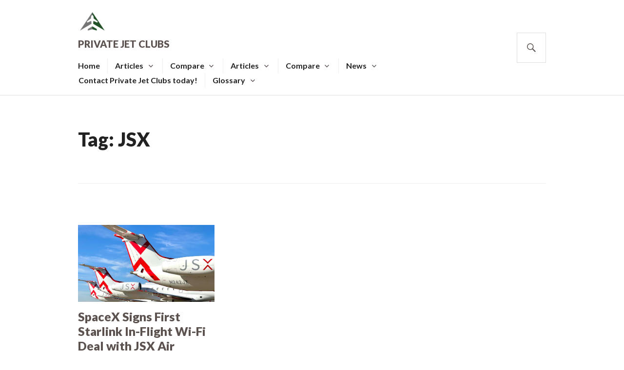

--- FILE ---
content_type: text/html; charset=UTF-8
request_url: https://privatejetclubs.com/tag/jsx/
body_size: 27371
content:
<!DOCTYPE html>
<html lang="en-US">
<head>
<meta charset="UTF-8">
<meta name="viewport" content="width=device-width, initial-scale=1">
<link rel="profile" href="http://gmpg.org/xfn/11">
<link rel="pingback" href="https://privatejetclubs.com/xmlrpc.php">

<title>JSX &#8211; Private Jet Clubs</title>
<meta name='robots' content='max-image-preview:large' />
<link rel='dns-prefetch' href='//stats.wp.com' />
<link rel='dns-prefetch' href='//fonts.googleapis.com' />
<link rel='dns-prefetch' href='//widgets.wp.com' />
<link rel='dns-prefetch' href='//s0.wp.com' />
<link rel='dns-prefetch' href='//0.gravatar.com' />
<link rel='dns-prefetch' href='//1.gravatar.com' />
<link rel='dns-prefetch' href='//2.gravatar.com' />
<link rel="alternate" type="application/rss+xml" title="Private Jet Clubs &raquo; Feed" href="https://privatejetclubs.com/feed/" />
<link rel="alternate" type="application/rss+xml" title="Private Jet Clubs &raquo; Comments Feed" href="https://privatejetclubs.com/comments/feed/" />
<link rel="alternate" type="application/rss+xml" title="Private Jet Clubs &raquo; JSX Tag Feed" href="https://privatejetclubs.com/tag/jsx/feed/" />
<script type="text/javascript">
/* <![CDATA[ */
window._wpemojiSettings = {"baseUrl":"https:\/\/s.w.org\/images\/core\/emoji\/14.0.0\/72x72\/","ext":".png","svgUrl":"https:\/\/s.w.org\/images\/core\/emoji\/14.0.0\/svg\/","svgExt":".svg","source":{"concatemoji":"https:\/\/privatejetclubs.com\/wp-includes\/js\/wp-emoji-release.min.js?ver=6.4.7"}};
/*! This file is auto-generated */
!function(i,n){var o,s,e;function c(e){try{var t={supportTests:e,timestamp:(new Date).valueOf()};sessionStorage.setItem(o,JSON.stringify(t))}catch(e){}}function p(e,t,n){e.clearRect(0,0,e.canvas.width,e.canvas.height),e.fillText(t,0,0);var t=new Uint32Array(e.getImageData(0,0,e.canvas.width,e.canvas.height).data),r=(e.clearRect(0,0,e.canvas.width,e.canvas.height),e.fillText(n,0,0),new Uint32Array(e.getImageData(0,0,e.canvas.width,e.canvas.height).data));return t.every(function(e,t){return e===r[t]})}function u(e,t,n){switch(t){case"flag":return n(e,"\ud83c\udff3\ufe0f\u200d\u26a7\ufe0f","\ud83c\udff3\ufe0f\u200b\u26a7\ufe0f")?!1:!n(e,"\ud83c\uddfa\ud83c\uddf3","\ud83c\uddfa\u200b\ud83c\uddf3")&&!n(e,"\ud83c\udff4\udb40\udc67\udb40\udc62\udb40\udc65\udb40\udc6e\udb40\udc67\udb40\udc7f","\ud83c\udff4\u200b\udb40\udc67\u200b\udb40\udc62\u200b\udb40\udc65\u200b\udb40\udc6e\u200b\udb40\udc67\u200b\udb40\udc7f");case"emoji":return!n(e,"\ud83e\udef1\ud83c\udffb\u200d\ud83e\udef2\ud83c\udfff","\ud83e\udef1\ud83c\udffb\u200b\ud83e\udef2\ud83c\udfff")}return!1}function f(e,t,n){var r="undefined"!=typeof WorkerGlobalScope&&self instanceof WorkerGlobalScope?new OffscreenCanvas(300,150):i.createElement("canvas"),a=r.getContext("2d",{willReadFrequently:!0}),o=(a.textBaseline="top",a.font="600 32px Arial",{});return e.forEach(function(e){o[e]=t(a,e,n)}),o}function t(e){var t=i.createElement("script");t.src=e,t.defer=!0,i.head.appendChild(t)}"undefined"!=typeof Promise&&(o="wpEmojiSettingsSupports",s=["flag","emoji"],n.supports={everything:!0,everythingExceptFlag:!0},e=new Promise(function(e){i.addEventListener("DOMContentLoaded",e,{once:!0})}),new Promise(function(t){var n=function(){try{var e=JSON.parse(sessionStorage.getItem(o));if("object"==typeof e&&"number"==typeof e.timestamp&&(new Date).valueOf()<e.timestamp+604800&&"object"==typeof e.supportTests)return e.supportTests}catch(e){}return null}();if(!n){if("undefined"!=typeof Worker&&"undefined"!=typeof OffscreenCanvas&&"undefined"!=typeof URL&&URL.createObjectURL&&"undefined"!=typeof Blob)try{var e="postMessage("+f.toString()+"("+[JSON.stringify(s),u.toString(),p.toString()].join(",")+"));",r=new Blob([e],{type:"text/javascript"}),a=new Worker(URL.createObjectURL(r),{name:"wpTestEmojiSupports"});return void(a.onmessage=function(e){c(n=e.data),a.terminate(),t(n)})}catch(e){}c(n=f(s,u,p))}t(n)}).then(function(e){for(var t in e)n.supports[t]=e[t],n.supports.everything=n.supports.everything&&n.supports[t],"flag"!==t&&(n.supports.everythingExceptFlag=n.supports.everythingExceptFlag&&n.supports[t]);n.supports.everythingExceptFlag=n.supports.everythingExceptFlag&&!n.supports.flag,n.DOMReady=!1,n.readyCallback=function(){n.DOMReady=!0}}).then(function(){return e}).then(function(){var e;n.supports.everything||(n.readyCallback(),(e=n.source||{}).concatemoji?t(e.concatemoji):e.wpemoji&&e.twemoji&&(t(e.twemoji),t(e.wpemoji)))}))}((window,document),window._wpemojiSettings);
/* ]]> */
</script>
<style id='wp-emoji-styles-inline-css' type='text/css'>

	img.wp-smiley, img.emoji {
		display: inline !important;
		border: none !important;
		box-shadow: none !important;
		height: 1em !important;
		width: 1em !important;
		margin: 0 0.07em !important;
		vertical-align: -0.1em !important;
		background: none !important;
		padding: 0 !important;
	}
</style>
<link rel='stylesheet' id='wp-block-library-css' href='https://privatejetclubs.com/wp-includes/css/dist/block-library/style.min.css?ver=6.4.7' type='text/css' media='all' />
<style id='wp-block-library-inline-css' type='text/css'>
.has-text-align-justify{text-align:justify;}
</style>
<link rel='stylesheet' id='mediaelement-css' href='https://privatejetclubs.com/wp-includes/js/mediaelement/mediaelementplayer-legacy.min.css?ver=4.2.17' type='text/css' media='all' />
<link rel='stylesheet' id='wp-mediaelement-css' href='https://privatejetclubs.com/wp-includes/js/mediaelement/wp-mediaelement.min.css?ver=6.4.7' type='text/css' media='all' />
<style id='classic-theme-styles-inline-css' type='text/css'>
/*! This file is auto-generated */
.wp-block-button__link{color:#fff;background-color:#32373c;border-radius:9999px;box-shadow:none;text-decoration:none;padding:calc(.667em + 2px) calc(1.333em + 2px);font-size:1.125em}.wp-block-file__button{background:#32373c;color:#fff;text-decoration:none}
</style>
<style id='global-styles-inline-css' type='text/css'>
body{--wp--preset--color--black: #000000;--wp--preset--color--cyan-bluish-gray: #abb8c3;--wp--preset--color--white: #ffffff;--wp--preset--color--pale-pink: #f78da7;--wp--preset--color--vivid-red: #cf2e2e;--wp--preset--color--luminous-vivid-orange: #ff6900;--wp--preset--color--luminous-vivid-amber: #fcb900;--wp--preset--color--light-green-cyan: #7bdcb5;--wp--preset--color--vivid-green-cyan: #00d084;--wp--preset--color--pale-cyan-blue: #8ed1fc;--wp--preset--color--vivid-cyan-blue: #0693e3;--wp--preset--color--vivid-purple: #9b51e0;--wp--preset--gradient--vivid-cyan-blue-to-vivid-purple: linear-gradient(135deg,rgba(6,147,227,1) 0%,rgb(155,81,224) 100%);--wp--preset--gradient--light-green-cyan-to-vivid-green-cyan: linear-gradient(135deg,rgb(122,220,180) 0%,rgb(0,208,130) 100%);--wp--preset--gradient--luminous-vivid-amber-to-luminous-vivid-orange: linear-gradient(135deg,rgba(252,185,0,1) 0%,rgba(255,105,0,1) 100%);--wp--preset--gradient--luminous-vivid-orange-to-vivid-red: linear-gradient(135deg,rgba(255,105,0,1) 0%,rgb(207,46,46) 100%);--wp--preset--gradient--very-light-gray-to-cyan-bluish-gray: linear-gradient(135deg,rgb(238,238,238) 0%,rgb(169,184,195) 100%);--wp--preset--gradient--cool-to-warm-spectrum: linear-gradient(135deg,rgb(74,234,220) 0%,rgb(151,120,209) 20%,rgb(207,42,186) 40%,rgb(238,44,130) 60%,rgb(251,105,98) 80%,rgb(254,248,76) 100%);--wp--preset--gradient--blush-light-purple: linear-gradient(135deg,rgb(255,206,236) 0%,rgb(152,150,240) 100%);--wp--preset--gradient--blush-bordeaux: linear-gradient(135deg,rgb(254,205,165) 0%,rgb(254,45,45) 50%,rgb(107,0,62) 100%);--wp--preset--gradient--luminous-dusk: linear-gradient(135deg,rgb(255,203,112) 0%,rgb(199,81,192) 50%,rgb(65,88,208) 100%);--wp--preset--gradient--pale-ocean: linear-gradient(135deg,rgb(255,245,203) 0%,rgb(182,227,212) 50%,rgb(51,167,181) 100%);--wp--preset--gradient--electric-grass: linear-gradient(135deg,rgb(202,248,128) 0%,rgb(113,206,126) 100%);--wp--preset--gradient--midnight: linear-gradient(135deg,rgb(2,3,129) 0%,rgb(40,116,252) 100%);--wp--preset--font-size--small: 13px;--wp--preset--font-size--medium: 20px;--wp--preset--font-size--large: 36px;--wp--preset--font-size--x-large: 42px;--wp--preset--spacing--20: 0.44rem;--wp--preset--spacing--30: 0.67rem;--wp--preset--spacing--40: 1rem;--wp--preset--spacing--50: 1.5rem;--wp--preset--spacing--60: 2.25rem;--wp--preset--spacing--70: 3.38rem;--wp--preset--spacing--80: 5.06rem;--wp--preset--shadow--natural: 6px 6px 9px rgba(0, 0, 0, 0.2);--wp--preset--shadow--deep: 12px 12px 50px rgba(0, 0, 0, 0.4);--wp--preset--shadow--sharp: 6px 6px 0px rgba(0, 0, 0, 0.2);--wp--preset--shadow--outlined: 6px 6px 0px -3px rgba(255, 255, 255, 1), 6px 6px rgba(0, 0, 0, 1);--wp--preset--shadow--crisp: 6px 6px 0px rgba(0, 0, 0, 1);}:where(.is-layout-flex){gap: 0.5em;}:where(.is-layout-grid){gap: 0.5em;}body .is-layout-flow > .alignleft{float: left;margin-inline-start: 0;margin-inline-end: 2em;}body .is-layout-flow > .alignright{float: right;margin-inline-start: 2em;margin-inline-end: 0;}body .is-layout-flow > .aligncenter{margin-left: auto !important;margin-right: auto !important;}body .is-layout-constrained > .alignleft{float: left;margin-inline-start: 0;margin-inline-end: 2em;}body .is-layout-constrained > .alignright{float: right;margin-inline-start: 2em;margin-inline-end: 0;}body .is-layout-constrained > .aligncenter{margin-left: auto !important;margin-right: auto !important;}body .is-layout-constrained > :where(:not(.alignleft):not(.alignright):not(.alignfull)){max-width: var(--wp--style--global--content-size);margin-left: auto !important;margin-right: auto !important;}body .is-layout-constrained > .alignwide{max-width: var(--wp--style--global--wide-size);}body .is-layout-flex{display: flex;}body .is-layout-flex{flex-wrap: wrap;align-items: center;}body .is-layout-flex > *{margin: 0;}body .is-layout-grid{display: grid;}body .is-layout-grid > *{margin: 0;}:where(.wp-block-columns.is-layout-flex){gap: 2em;}:where(.wp-block-columns.is-layout-grid){gap: 2em;}:where(.wp-block-post-template.is-layout-flex){gap: 1.25em;}:where(.wp-block-post-template.is-layout-grid){gap: 1.25em;}.has-black-color{color: var(--wp--preset--color--black) !important;}.has-cyan-bluish-gray-color{color: var(--wp--preset--color--cyan-bluish-gray) !important;}.has-white-color{color: var(--wp--preset--color--white) !important;}.has-pale-pink-color{color: var(--wp--preset--color--pale-pink) !important;}.has-vivid-red-color{color: var(--wp--preset--color--vivid-red) !important;}.has-luminous-vivid-orange-color{color: var(--wp--preset--color--luminous-vivid-orange) !important;}.has-luminous-vivid-amber-color{color: var(--wp--preset--color--luminous-vivid-amber) !important;}.has-light-green-cyan-color{color: var(--wp--preset--color--light-green-cyan) !important;}.has-vivid-green-cyan-color{color: var(--wp--preset--color--vivid-green-cyan) !important;}.has-pale-cyan-blue-color{color: var(--wp--preset--color--pale-cyan-blue) !important;}.has-vivid-cyan-blue-color{color: var(--wp--preset--color--vivid-cyan-blue) !important;}.has-vivid-purple-color{color: var(--wp--preset--color--vivid-purple) !important;}.has-black-background-color{background-color: var(--wp--preset--color--black) !important;}.has-cyan-bluish-gray-background-color{background-color: var(--wp--preset--color--cyan-bluish-gray) !important;}.has-white-background-color{background-color: var(--wp--preset--color--white) !important;}.has-pale-pink-background-color{background-color: var(--wp--preset--color--pale-pink) !important;}.has-vivid-red-background-color{background-color: var(--wp--preset--color--vivid-red) !important;}.has-luminous-vivid-orange-background-color{background-color: var(--wp--preset--color--luminous-vivid-orange) !important;}.has-luminous-vivid-amber-background-color{background-color: var(--wp--preset--color--luminous-vivid-amber) !important;}.has-light-green-cyan-background-color{background-color: var(--wp--preset--color--light-green-cyan) !important;}.has-vivid-green-cyan-background-color{background-color: var(--wp--preset--color--vivid-green-cyan) !important;}.has-pale-cyan-blue-background-color{background-color: var(--wp--preset--color--pale-cyan-blue) !important;}.has-vivid-cyan-blue-background-color{background-color: var(--wp--preset--color--vivid-cyan-blue) !important;}.has-vivid-purple-background-color{background-color: var(--wp--preset--color--vivid-purple) !important;}.has-black-border-color{border-color: var(--wp--preset--color--black) !important;}.has-cyan-bluish-gray-border-color{border-color: var(--wp--preset--color--cyan-bluish-gray) !important;}.has-white-border-color{border-color: var(--wp--preset--color--white) !important;}.has-pale-pink-border-color{border-color: var(--wp--preset--color--pale-pink) !important;}.has-vivid-red-border-color{border-color: var(--wp--preset--color--vivid-red) !important;}.has-luminous-vivid-orange-border-color{border-color: var(--wp--preset--color--luminous-vivid-orange) !important;}.has-luminous-vivid-amber-border-color{border-color: var(--wp--preset--color--luminous-vivid-amber) !important;}.has-light-green-cyan-border-color{border-color: var(--wp--preset--color--light-green-cyan) !important;}.has-vivid-green-cyan-border-color{border-color: var(--wp--preset--color--vivid-green-cyan) !important;}.has-pale-cyan-blue-border-color{border-color: var(--wp--preset--color--pale-cyan-blue) !important;}.has-vivid-cyan-blue-border-color{border-color: var(--wp--preset--color--vivid-cyan-blue) !important;}.has-vivid-purple-border-color{border-color: var(--wp--preset--color--vivid-purple) !important;}.has-vivid-cyan-blue-to-vivid-purple-gradient-background{background: var(--wp--preset--gradient--vivid-cyan-blue-to-vivid-purple) !important;}.has-light-green-cyan-to-vivid-green-cyan-gradient-background{background: var(--wp--preset--gradient--light-green-cyan-to-vivid-green-cyan) !important;}.has-luminous-vivid-amber-to-luminous-vivid-orange-gradient-background{background: var(--wp--preset--gradient--luminous-vivid-amber-to-luminous-vivid-orange) !important;}.has-luminous-vivid-orange-to-vivid-red-gradient-background{background: var(--wp--preset--gradient--luminous-vivid-orange-to-vivid-red) !important;}.has-very-light-gray-to-cyan-bluish-gray-gradient-background{background: var(--wp--preset--gradient--very-light-gray-to-cyan-bluish-gray) !important;}.has-cool-to-warm-spectrum-gradient-background{background: var(--wp--preset--gradient--cool-to-warm-spectrum) !important;}.has-blush-light-purple-gradient-background{background: var(--wp--preset--gradient--blush-light-purple) !important;}.has-blush-bordeaux-gradient-background{background: var(--wp--preset--gradient--blush-bordeaux) !important;}.has-luminous-dusk-gradient-background{background: var(--wp--preset--gradient--luminous-dusk) !important;}.has-pale-ocean-gradient-background{background: var(--wp--preset--gradient--pale-ocean) !important;}.has-electric-grass-gradient-background{background: var(--wp--preset--gradient--electric-grass) !important;}.has-midnight-gradient-background{background: var(--wp--preset--gradient--midnight) !important;}.has-small-font-size{font-size: var(--wp--preset--font-size--small) !important;}.has-medium-font-size{font-size: var(--wp--preset--font-size--medium) !important;}.has-large-font-size{font-size: var(--wp--preset--font-size--large) !important;}.has-x-large-font-size{font-size: var(--wp--preset--font-size--x-large) !important;}
.wp-block-navigation a:where(:not(.wp-element-button)){color: inherit;}
:where(.wp-block-post-template.is-layout-flex){gap: 1.25em;}:where(.wp-block-post-template.is-layout-grid){gap: 1.25em;}
:where(.wp-block-columns.is-layout-flex){gap: 2em;}:where(.wp-block-columns.is-layout-grid){gap: 2em;}
.wp-block-pullquote{font-size: 1.5em;line-height: 1.6;}
</style>
<link rel='stylesheet' id='genericons-css' href='https://privatejetclubs.com/wp-content/plugins/jetpack/_inc/genericons/genericons/genericons.css?ver=3.1' type='text/css' media='all' />
<link rel='stylesheet' id='gazette-lora-css' href='https://fonts.googleapis.com/css?family=Lora%3A400%2C700%2C400italic%2C700italic&#038;subset=latin%2Clatin-ext&#038;ver=6.4.7' type='text/css' media='all' />
<link rel='stylesheet' id='gazette-lato-inconsolata-css' href='https://fonts.googleapis.com/css?family=Lato%3A400%2C700%2C900%2C400italic%2C700italic%2C900italic%7CInconsolata%3A400%2C700&#038;subset=latin%2Clatin-ext&#038;ver=6.4.7' type='text/css' media='all' />
<link rel='stylesheet' id='gazette-style-css' href='https://privatejetclubs.com/wp-content/themes/gazette/style.css?ver=6.4.7' type='text/css' media='all' />
<style id='gazette-style-inline-css' type='text/css'>
.cat-links { clip: rect(1px, 1px, 1px, 1px); height: 1px; position: absolute; overflow: hidden; width: 1px; }
</style>
<link rel='stylesheet' id='jetpack_css-css' href='https://privatejetclubs.com/wp-content/plugins/jetpack/css/jetpack.css?ver=12.8.2' type='text/css' media='all' />
<script type="text/javascript" src="https://privatejetclubs.com/wp-includes/js/jquery/jquery.min.js?ver=3.7.1" id="jquery-core-js"></script>
<script type="text/javascript" src="https://privatejetclubs.com/wp-includes/js/jquery/jquery-migrate.min.js?ver=3.4.1" id="jquery-migrate-js"></script>
<link rel="https://api.w.org/" href="https://privatejetclubs.com/wp-json/" /><link rel="alternate" type="application/json" href="https://privatejetclubs.com/wp-json/wp/v2/tags/67" /><link rel="EditURI" type="application/rsd+xml" title="RSD" href="https://privatejetclubs.com/xmlrpc.php?rsd" />
<meta name="generator" content="WordPress 6.4.7" />
	<style>img#wpstats{display:none}</style>
			<style type="text/css">
			.site-title,
		.site-description {
			color: #5c5250;
		}
		</style>
	
<!-- Jetpack Open Graph Tags -->
<meta property="og:type" content="website" />
<meta property="og:title" content="JSX &#8211; Private Jet Clubs" />
<meta property="og:url" content="https://privatejetclubs.com/tag/jsx/" />
<meta property="og:site_name" content="Private Jet Clubs" />
<meta property="og:image" content="https://privatejetclubs.com/wp-content/uploads/2021/06/cropped-cropped-privatejetclubslogo-1.png" />
<meta property="og:image:width" content="512" />
<meta property="og:image:height" content="512" />
<meta property="og:image:alt" content="" />
<meta property="og:locale" content="en_US" />

<!-- End Jetpack Open Graph Tags -->
<link rel="icon" href="https://privatejetclubs.com/wp-content/uploads/2021/06/cropped-cropped-cropped-privatejetclubslogo-1-32x32.png" sizes="32x32" />
<link rel="icon" href="https://privatejetclubs.com/wp-content/uploads/2021/06/cropped-cropped-cropped-privatejetclubslogo-1-192x192.png" sizes="192x192" />
<link rel="apple-touch-icon" href="https://privatejetclubs.com/wp-content/uploads/2021/06/cropped-cropped-cropped-privatejetclubslogo-1-180x180.png" />
<meta name="msapplication-TileImage" content="https://privatejetclubs.com/wp-content/uploads/2021/06/cropped-cropped-cropped-privatejetclubslogo-1-270x270.png" />
<link rel="stylesheet" type="text/css" id="wp-custom-css" href="https://privatejetclubs.com/?custom-css=07491d44dc" /></head>

<body class="archive tag tag-jsx tag-67 wp-custom-logo group-blog no-sidebar-widget no-footer-widget has-site-logo categories-hidden">
<div id="page" class="hfeed site">
	<a class="skip-link screen-reader-text" href="#content">Skip to content</a>

	<header id="masthead" class="site-header" role="banner">
		<div class="site-header-inner">
			<div class="site-branding">
				<a href="https://privatejetclubs.com/" class="site-logo-link" rel="home" itemprop="url"><img width="60" height="60" src="https://privatejetclubs.com/wp-content/uploads/2021/06/cropped-cropped-privatejetclubslogo-1-60x60.png" class="site-logo attachment-gazette-logo" alt="" data-size="gazette-logo" itemprop="logo" decoding="async" srcset="https://privatejetclubs.com/wp-content/uploads/2021/06/cropped-cropped-privatejetclubslogo-1-60x60.png 60w, https://privatejetclubs.com/wp-content/uploads/2021/06/cropped-cropped-privatejetclubslogo-1-300x300.png 300w, https://privatejetclubs.com/wp-content/uploads/2021/06/cropped-cropped-privatejetclubslogo-1-150x150.png 150w, https://privatejetclubs.com/wp-content/uploads/2021/06/cropped-cropped-privatejetclubslogo-1.png 512w" sizes="(max-width: 60px) 100vw, 60px" /></a>				<h1 class="site-title"><a href="https://privatejetclubs.com/" rel="home">Private Jet Clubs</a></h1>
				<h2 class="site-description"></h2>
			</div><!-- .site-branding -->

							<nav id="site-navigation" class="main-navigation" role="navigation">
					<button class="menu-toggle" aria-controls="primary-menu" aria-expanded="false"><span class="screen-reader-text">Primary Menu</span></button>
					<div class="menu-primary-container"><ul id="primary-menu" class="menu"><li id="menu-item-14051" class="menu-item menu-item-type-custom menu-item-object-custom menu-item-home menu-item-14051"><a href="https://privatejetclubs.com">Home</a></li>
<li id="menu-item-14052" class="hide-desktop menu-item menu-item-type-custom menu-item-object-custom menu-item-has-children menu-item-14052"><a href="#">Articles</a>
<ul class="sub-menu">
	<li id="menu-item-14053" class="menu-item menu-item-type-taxonomy menu-item-object-category menu-item-has-children menu-item-14053"><a href="https://privatejetclubs.com/category/articles/general-private-aircraft-info/">General Private Aircraft Info</a>
	<ul class="sub-menu">
		<li id="menu-item-14124" class="menu-item menu-item-type-post_type menu-item-object-post menu-item-14124"><a href="https://privatejetclubs.com/2021/08/04/eaa-airventure-convention/">EAA AirVenture Convention</a></li>
		<li id="menu-item-14126" class="menu-item menu-item-type-post_type menu-item-object-post menu-item-14126"><a href="https://privatejetclubs.com/2021/08/05/skynrg-americas-producing-saf/">SkyNRG Americas Producing SAF</a></li>
		<li id="menu-item-14125" class="menu-item menu-item-type-post_type menu-item-object-post menu-item-14125"><a href="https://privatejetclubs.com/2021/08/05/sustainable-aviation-fuel-saf/">Sustainable Aviation Fuel (SAF)</a></li>
		<li id="menu-item-14121" class="menu-item menu-item-type-post_type menu-item-object-post menu-item-14121"><a href="https://privatejetclubs.com/2021/08/02/single-engine-beechcraft-denali/">Single-Engine Beechcraft Denali</a></li>
		<li id="menu-item-14120" class="menu-item menu-item-type-post_type menu-item-object-post menu-item-14120"><a href="https://privatejetclubs.com/2021/08/02/southwest-airlines-freedom-one/">Southwest Airlines: Freedom One</a></li>
		<li id="menu-item-14119" class="menu-item menu-item-type-post_type menu-item-object-post menu-item-14119"><a href="https://privatejetclubs.com/2021/07/30/air-force-one/">Air Force One</a></li>
		<li id="menu-item-14114" class="menu-item menu-item-type-post_type menu-item-object-post menu-item-14114"><a href="https://privatejetclubs.com/2021/07/29/private-jets-to-the-big-game-super-bowl-lv/">Private Jets To The Big Game: Super Bowl LV</a></li>
		<li id="menu-item-14111" class="menu-item menu-item-type-post_type menu-item-object-post menu-item-14111"><a href="https://privatejetclubs.com/2021/07/28/helicopter-charter/">Helicopter Charter</a></li>
		<li id="menu-item-14110" class="menu-item menu-item-type-post_type menu-item-object-post menu-item-14110"><a href="https://privatejetclubs.com/2021/07/28/the-wright-brothers/">The Wright Brothers</a></li>
		<li id="menu-item-14109" class="menu-item menu-item-type-post_type menu-item-object-post menu-item-14109"><a href="https://privatejetclubs.com/2021/07/28/the-first-business-jet-ever-produced-jetstar/">The First Business Jet Ever Produced: JetStar</a></li>
		<li id="menu-item-14106" class="menu-item menu-item-type-post_type menu-item-object-post menu-item-14106"><a href="https://privatejetclubs.com/2021/07/26/wheels-up-experience-inc-stock-declines/">Wheels Up Experience Inc Stock UPDATE</a></li>
		<li id="menu-item-14104" class="menu-item menu-item-type-post_type menu-item-object-post menu-item-14104"><a href="https://privatejetclubs.com/2021/07/23/worlds-largest-aircrafts/">Worlds Largest Aircrafts</a></li>
		<li id="menu-item-14094" class="menu-item menu-item-type-post_type menu-item-object-post menu-item-14094"><a href="https://privatejetclubs.com/2021/07/19/wheels-up-spac-deal/">Wheels Up SPAC Deal</a></li>
		<li id="menu-item-14083" class="menu-item menu-item-type-post_type menu-item-object-post menu-item-14083"><a href="https://privatejetclubs.com/2021/06/18/private-airplane-charter/">Private Airplane Charter</a></li>
		<li id="menu-item-14100" class="menu-item menu-item-type-post_type menu-item-object-post menu-item-14100"><a href="https://privatejetclubs.com/2021/07/20/ultra-long-range-aircrafts/">Ultra Long Range Aircrafts</a></li>
		<li id="menu-item-14099" class="menu-item menu-item-type-post_type menu-item-object-post menu-item-14099"><a href="https://privatejetclubs.com/2021/07/20/heavy-aircrafts/">Heavy Aircrafts</a></li>
		<li id="menu-item-14098" class="menu-item menu-item-type-post_type menu-item-object-post menu-item-14098"><a href="https://privatejetclubs.com/2021/07/20/super-midsized-aircrafts/">Super Midsized Aircrafts</a></li>
		<li id="menu-item-14101" class="menu-item menu-item-type-post_type menu-item-object-post menu-item-14101"><a href="https://privatejetclubs.com/2021/07/21/light-jets/">Light Jets</a></li>
		<li id="menu-item-14097" class="menu-item menu-item-type-post_type menu-item-object-post menu-item-14097"><a href="https://privatejetclubs.com/2021/07/20/mid-size-aircrafts/">Mid Size Aircrafts</a></li>
		<li id="menu-item-14095" class="menu-item menu-item-type-post_type menu-item-object-post menu-item-14095"><a href="https://privatejetclubs.com/2021/07/19/very-light-jets/">Very Light Jets</a></li>
		<li id="menu-item-14096" class="menu-item menu-item-type-post_type menu-item-object-post menu-item-14096"><a href="https://privatejetclubs.com/2021/07/19/turbo-props/">Turbo Props</a></li>
		<li id="menu-item-14087" class="menu-item menu-item-type-post_type menu-item-object-post menu-item-14087"><a href="https://privatejetclubs.com/2021/07/14/air-taxi/">Air Taxi</a></li>
		<li id="menu-item-14085" class="menu-item menu-item-type-post_type menu-item-object-post menu-item-14085"><a href="https://privatejetclubs.com/2021/07/01/2021s-most-popular-private-jets/">2021’s Most Popular Private Jets</a></li>
		<li id="menu-item-14080" class="menu-item menu-item-type-post_type menu-item-object-post menu-item-14080"><a href="https://privatejetclubs.com/2020/11/18/private-jet-services-of-the-past/">Private Jet Services of the Past</a></li>
		<li id="menu-item-14081" class="menu-item menu-item-type-post_type menu-item-object-post menu-item-14081"><a href="https://privatejetclubs.com/2020/11/30/technological-challenges-in-private-aviation/">Tech Challenges in Private Aviation</a></li>
		<li id="menu-item-14102" class="menu-item menu-item-type-post_type menu-item-object-post menu-item-14102"><a href="https://privatejetclubs.com/2021/07/21/tailwind-launches-75-minute-boston-new-york-seaplane-flights/">Tailwind Launches 75 Minute Boston – New York Seaplane Flights</a></li>
	</ul>
</li>
	<li id="menu-item-14056" class="menu-item menu-item-type-taxonomy menu-item-object-category menu-item-14056"><a href="https://privatejetclubs.com/category/articles/private-jet-card-comparison/">Private Jet Card Comparison</a></li>
	<li id="menu-item-14055" class="menu-item menu-item-type-taxonomy menu-item-object-category menu-item-has-children menu-item-14055"><a href="https://privatejetclubs.com/category/articles/private-aircraft-charter-safety/">Private Aircraft Charter Safety</a>
	<ul class="sub-menu">
		<li id="menu-item-14127" class="menu-item menu-item-type-post_type menu-item-object-post menu-item-14127"><a href="https://privatejetclubs.com/2021/08/05/aircraft-maintenance/">Aircraft Maintenance</a></li>
		<li id="menu-item-14122" class="menu-item menu-item-type-post_type menu-item-object-post menu-item-14122"><a href="https://privatejetclubs.com/2021/08/03/nbaa-top-safety-concerns-2021-2022/">NBAA Top Safety Concerns 2021-2022</a></li>
		<li id="menu-item-14118" class="menu-item menu-item-type-post_type menu-item-object-post menu-item-14118"><a href="https://privatejetclubs.com/2021/07/30/pensacola-fl-aircraft-crash-7-29-21/">Pensacola FL Aircraft Crash 7/29/21</a></li>
		<li id="menu-item-14117" class="menu-item menu-item-type-post_type menu-item-object-post menu-item-14117"><a href="https://privatejetclubs.com/2021/07/30/banning-ca-airplane-crash-7-30-21/">Banning, CA Airplane Crash 7/30/21</a></li>
		<li id="menu-item-14116" class="menu-item menu-item-type-post_type menu-item-object-post menu-item-14116"><a href="https://privatejetclubs.com/2021/07/29/u-s-continuing-covid-travel-restrictions/">U.S. Continuing COVID Travel Restrictions</a></li>
		<li id="menu-item-14113" class="menu-item menu-item-type-post_type menu-item-object-post menu-item-14113"><a href="https://privatejetclubs.com/2021/07/28/update-challenger-605-crash-in-truckee-ca/">Update: Challenger 605 Crash in Truckee, CA</a></li>
		<li id="menu-item-14112" class="menu-item menu-item-type-post_type menu-item-object-post menu-item-14112"><a href="https://privatejetclubs.com/2021/07/28/air-ambulance/">Air Ambulance</a></li>
		<li id="menu-item-14108" class="menu-item menu-item-type-post_type menu-item-object-post menu-item-14108"><a href="https://privatejetclubs.com/2021/07/27/determining-an-emergency-scituation/">Determining an Emergency Situation</a></li>
		<li id="menu-item-14107" class="menu-item menu-item-type-post_type menu-item-object-post menu-item-14107"><a href="https://privatejetclubs.com/2021/07/26/cirrus-airframe-parachute-system-caps/">Cirrus Airframe Parachute System (CAPS)</a></li>
		<li id="menu-item-14105" class="menu-item menu-item-type-post_type menu-item-object-post menu-item-14105"><a href="https://privatejetclubs.com/2021/07/23/pilot-duty-time-info/">Pilot Duty Time Info</a></li>
		<li id="menu-item-14082" class="menu-item menu-item-type-post_type menu-item-object-post menu-item-14082"><a href="https://privatejetclubs.com/2021/06/17/private-charter-safety/">Private Charter Safety</a></li>
		<li id="menu-item-14086" class="menu-item menu-item-type-post_type menu-item-object-post menu-item-14086"><a href="https://privatejetclubs.com/2021/07/05/wheelsup-dangerous-older-aircraft-situation/">Wheels Up | Dangerous Older Aircraft Situation</a></li>
		<li id="menu-item-14103" class="menu-item menu-item-type-post_type menu-item-object-post menu-item-14103"><a href="https://privatejetclubs.com/2021/07/21/weather-conditions/">Weather Conditions</a></li>
		<li id="menu-item-14091" class="menu-item menu-item-type-post_type menu-item-object-post menu-item-14091"><a href="https://privatejetclubs.com/2021/07/16/is-bao-rated-operators/">IS-BAO Rated Operators</a></li>
		<li id="menu-item-14092" class="menu-item menu-item-type-post_type menu-item-object-post menu-item-14092"><a href="https://privatejetclubs.com/2021/07/16/wyvern-registered-operators/">WYVERN Registered Operators</a></li>
		<li id="menu-item-14090" class="menu-item menu-item-type-post_type menu-item-object-post menu-item-14090"><a href="https://privatejetclubs.com/2021/07/16/argus-rated-operators/">ARGUS Rated Operators</a></li>
		<li id="menu-item-14093" class="menu-item menu-item-type-post_type menu-item-object-post menu-item-14093"><a href="https://privatejetclubs.com/2021/07/16/returning-into-the-united-states-post-covid/">Returning Into The United States Post Covid</a></li>
		<li id="menu-item-14089" class="menu-item menu-item-type-post_type menu-item-object-post menu-item-14089"><a href="https://privatejetclubs.com/2021/07/16/in-case-of-emergency/">In Case Of Emergency</a></li>
		<li id="menu-item-14088" class="menu-item menu-item-type-post_type menu-item-object-post menu-item-14088"><a href="https://privatejetclubs.com/2021/07/15/how-the-pandemic-effected-private-aviation/">How the Pandemic Affected Private Aviation</a></li>
		<li id="menu-item-14084" class="menu-item menu-item-type-post_type menu-item-object-post menu-item-14084"><a href="https://privatejetclubs.com/2021/06/25/pilot-requirements/">Pilot Requirements</a></li>
	</ul>
</li>
	<li id="menu-item-14054" class="menu-item menu-item-type-taxonomy menu-item-object-category menu-item-has-children menu-item-14054"><a href="https://privatejetclubs.com/category/articles/private-aircraft-charter-the-environment/">Private Aircraft Charter &amp; the Environment</a>
	<ul class="sub-menu">
		<li id="menu-item-14143" class="menu-item menu-item-type-post_type menu-item-object-post menu-item-14143"><a href="https://privatejetclubs.com/2021/08/27/the-national-air-and-space-museums-new-general-aviation-gallery-moves-to-installation-mode/">The National Air and Space Museums New General Aviation Gallery Moves to Installation Mode</a></li>
		<li id="menu-item-14144" class="menu-item menu-item-type-post_type menu-item-object-post menu-item-14144"><a href="https://privatejetclubs.com/2021/08/27/the-national-air-and-space-museums-new-general-aviation-gallery-moves-to-installation-mode/">The National Air and Space Museums New General Aviation Gallery Moves to Installation Mode</a></li>
		<li id="menu-item-14142" class="menu-item menu-item-type-post_type menu-item-object-post menu-item-14142"><a href="https://privatejetclubs.com/2021/08/16/afghanistan-airports-experiencing-chaos-due-to-recent-events/">Afghanistan Airports Experiencing Chaos Due to Recent Events</a></li>
		<li id="menu-item-14141" class="menu-item menu-item-type-post_type menu-item-object-post menu-item-14141"><a href="https://privatejetclubs.com/2021/08/16/inside-the-u-s-military-aircraft-packed-with-640-afghan-civilians-escaping-the-taliban/">Inside the U.S. Military Aircraft Packed with 640 Afghan Civilians Escaping the Taliban</a></li>
		<li id="menu-item-14140" class="menu-item menu-item-type-post_type menu-item-object-post menu-item-14140"><a href="https://privatejetclubs.com/2021/08/12/honeywell-teams-with-aspire-for-150-350-models/">Honeywell Teams with Aspire for 150/350 Models</a></li>
		<li id="menu-item-14139" class="menu-item menu-item-type-post_type menu-item-object-post menu-item-14139"><a href="https://privatejetclubs.com/2021/08/12/nbaa-encouraging-members-to-learn-about-the-blue-lightning-initiative/">NBAA Encouraging Members to Learn About the Blue Lightning Initiative</a></li>
		<li id="menu-item-14138" class="menu-item menu-item-type-post_type menu-item-object-post menu-item-14138"><a href="https://privatejetclubs.com/2021/08/11/john-kerry-family-jet-has-emitted-30-times-more-carbon-in-2021-than-the-average-vehicle-does-in-a-year/">John Kerry Family Jet has Emitted 30 Times More Carbon in 2021 than the Average vehicle Does in a Year</a></li>
		<li id="menu-item-14137" class="menu-item menu-item-type-post_type menu-item-object-post menu-item-14137"><a href="https://privatejetclubs.com/2021/08/11/private-jet-buyers-are-going-to-asia-as-a-shortage-hits-the-us/">Private Jet buyers are going to Asia as a shortage hits the US</a></li>
		<li id="menu-item-14136" class="menu-item menu-item-type-post_type menu-item-object-post menu-item-14136"><a href="https://privatejetclubs.com/2021/08/11/virgin-galactic-is-selling-tickets-to-go-to-space-for-450000/">Virgin Galactic is Selling Tickets to go to Space for $450,000</a></li>
		<li id="menu-item-14134" class="menu-item menu-item-type-post_type menu-item-object-post menu-item-14134"><a href="https://privatejetclubs.com/2021/08/10/asian-sky-groups-virtual-aviation-exhibit/">Asian Sky Groups Virtual Aviation Exhibit</a></li>
		<li id="menu-item-14135" class="menu-item menu-item-type-post_type menu-item-object-post menu-item-14135"><a href="https://privatejetclubs.com/2021/08/10/asian-sky-groups-virtual-aviation-exhibit/">Asian Sky Groups Virtual Aviation Exhibit</a></li>
		<li id="menu-item-14133" class="menu-item menu-item-type-post_type menu-item-object-post menu-item-14133"><a href="https://privatejetclubs.com/2021/08/10/the-latest-airline-to-require-employee-vaccination/">The Latest Airline to Require Employee Vaccination</a></li>
		<li id="menu-item-14132" class="menu-item menu-item-type-post_type menu-item-object-post menu-item-14132"><a href="https://privatejetclubs.com/2021/08/10/how-airlines-can-look-to-recover-from-the-covid-pandemic/">How Airlines can Look to Recover from the COVID Pandemic</a></li>
		<li id="menu-item-14131" class="menu-item menu-item-type-post_type menu-item-object-post menu-item-14131"><a href="https://privatejetclubs.com/2021/08/10/airlines-that-did-not-survive-the-covid-19-pandemic/">Airlines that did not survive the COVID-19 Pandemic</a></li>
		<li id="menu-item-14130" class="menu-item menu-item-type-post_type menu-item-object-post menu-item-14130"><a href="https://privatejetclubs.com/2021/08/10/tamarack-joins-icaos-coalition-for-sustainable-aviation/">Tamarack Joins ICAO’s Coalition for Sustainable Aviation</a></li>
		<li id="menu-item-14129" class="menu-item menu-item-type-post_type menu-item-object-post menu-item-14129"><a href="https://privatejetclubs.com/2021/08/09/faa-cracking-down-on-illegal-charter-flights/">FAA Cracking Down on Illegal Charter Flights</a></li>
		<li id="menu-item-14128" class="menu-item menu-item-type-post_type menu-item-object-post menu-item-14128"><a href="https://privatejetclubs.com/2021/08/09/naa-cross-country-electric-aircraft-race/">NAA Cross Country Electric Aircraft Race</a></li>
		<li id="menu-item-14220" class="menu-item menu-item-type-post_type menu-item-object-post menu-item-14220"><a href="https://privatejetclubs.com/2021/08/06/netjets-wastefuel/">NetJets &amp; WasteFuel</a></li>
		<li id="menu-item-14218" class="menu-item menu-item-type-post_type menu-item-object-post menu-item-14218"><a href="https://privatejetclubs.com/2021/08/06/maks-airshow-in-russia/">Maks Airshow in Russia</a></li>
		<li id="menu-item-14211" class="menu-item menu-item-type-post_type menu-item-object-post menu-item-14211"><a href="https://privatejetclubs.com/2021/08/04/hydrogen-powered-aircrafts/">Hydrogen Powered Aircrafts</a></li>
		<li id="menu-item-14123" class="menu-item menu-item-type-post_type menu-item-object-post menu-item-14123"><a href="https://privatejetclubs.com/2021/08/03/gulfstream-earns-first-naa-sustainable-wings-certification/">Gulfstream Earns First NAA Sustainable Wings Certification</a></li>
		<li id="menu-item-14115" class="menu-item menu-item-type-post_type menu-item-object-post menu-item-14115"><a href="https://privatejetclubs.com/2021/07/29/dassault-making-eco-friendly-strides/">Dassault Making Eco-Friendly Strides</a></li>
		<li id="menu-item-14180" class="menu-item menu-item-type-post_type menu-item-object-post menu-item-14180"><a href="https://privatejetclubs.com/2021/07/23/2021-nbaa-bace-convention/">2021 NBAA-BACE Convention</a></li>
		<li id="menu-item-14159" class="menu-item menu-item-type-post_type menu-item-object-post menu-item-14159"><a href="https://privatejetclubs.com/2021/07/15/private-jets-impact-on-the-environment/">Private Jets Impact on the Environment</a></li>
		<li id="menu-item-14158" class="menu-item menu-item-type-post_type menu-item-object-post menu-item-14158"><a href="https://privatejetclubs.com/2021/07/14/fuel-efficiency/">Fuel Efficiency For Private Jets</a></li>
		<li id="menu-item-14161" class="menu-item menu-item-type-post_type menu-item-object-post menu-item-14161"><a href="https://privatejetclubs.com/2021/07/15/private-aviation-going-green/">Private Aviation Going Green</a></li>
	</ul>
</li>
	<li id="menu-item-14057" class="menu-item menu-item-type-taxonomy menu-item-object-category menu-item-has-children menu-item-14057"><a href="https://privatejetclubs.com/category/articles/private-aircraft-charter-amenities/">Private Aircraft Charter Amenities</a>
	<ul class="sub-menu">
		<li id="menu-item-14165" class="menu-item menu-item-type-post_type menu-item-object-post menu-item-14165"><a href="https://privatejetclubs.com/2021/07/16/private-jet-amenities/">Private Jet Amenities</a></li>
		<li id="menu-item-14178" class="menu-item menu-item-type-post_type menu-item-object-post menu-item-14178"><a href="https://privatejetclubs.com/2021/07/21/catering-on-a-private-jet/">Catering on a Private Jet</a></li>
		<li id="menu-item-14166" class="menu-item menu-item-type-post_type menu-item-object-post menu-item-14166"><a href="https://privatejetclubs.com/2021/07/19/pros-of-private-charter-flights/">Pros of Private Charter Flights</a></li>
		<li id="menu-item-14169" class="menu-item menu-item-type-post_type menu-item-object-post menu-item-14169"><a href="https://privatejetclubs.com/2021/07/19/fly-private-with-your-pets/">Fly Private With Your Pets</a></li>
		<li id="menu-item-14167" class="menu-item menu-item-type-post_type menu-item-object-post menu-item-14167"><a href="https://privatejetclubs.com/2021/07/19/cons-of-private-jet-charters/">Cons of Private Jet Charters</a></li>
		<li id="menu-item-14170" class="menu-item menu-item-type-post_type menu-item-object-post menu-item-14170"><a href="https://privatejetclubs.com/2021/07/19/business-class-vs-private-business-flight/">Business Class vs Private Business Flight</a></li>
		<li id="menu-item-14179" class="menu-item menu-item-type-post_type menu-item-object-post menu-item-14179"><a href="https://privatejetclubs.com/2021/07/21/private-jet-charter-vs-first-class/">Private Jet Charter vs First Class</a></li>
		<li id="menu-item-14156" class="menu-item menu-item-type-post_type menu-item-object-post menu-item-14156"><a href="https://privatejetclubs.com/2021/07/08/business-advantages-of-private-airplane-charter/">Business Advantages of Private Airplane Charter</a></li>
	</ul>
</li>
	<li id="menu-item-14058" class="menu-item menu-item-type-taxonomy menu-item-object-category menu-item-has-children menu-item-14058"><a href="https://privatejetclubs.com/category/articles/private-aircraft-charter-pricing/">Private Aircraft/Charter Pricing</a>
	<ul class="sub-menu">
		<li id="menu-item-14146" class="menu-item menu-item-type-post_type menu-item-object-post menu-item-14146"><a href="https://privatejetclubs.com/2021/06/07/private-jet-charter-prices/">Private Jet Charter Prices</a></li>
		<li id="menu-item-14171" class="menu-item menu-item-type-post_type menu-item-object-post menu-item-14171"><a href="https://privatejetclubs.com/2021/07/19/pros-and-cons-of-leasing-a-private-jet/">Pros and Cons of Leasing a Private Jet</a></li>
		<li id="menu-item-14160" class="menu-item menu-item-type-post_type menu-item-object-post menu-item-14160"><a href="https://privatejetclubs.com/2021/07/15/additional-fees-when-flying-private/">Additional Fees When Flying Private</a></li>
		<li id="menu-item-14163" class="menu-item menu-item-type-post_type menu-item-object-post menu-item-14163"><a href="https://privatejetclubs.com/2021/07/16/empty-leg-flights/">Empty Leg Flights</a></li>
		<li id="menu-item-14153" class="menu-item menu-item-type-post_type menu-item-object-post menu-item-14153"><a href="https://privatejetclubs.com/2021/06/29/what-net-worth-makes-flying-private-viable/">What Net-Worth Makes Flying Private Viable?</a></li>
		<li id="menu-item-14152" class="menu-item menu-item-type-post_type menu-item-object-post menu-item-14152"><a href="https://privatejetclubs.com/2021/06/25/ways-to-get-cheap-private-charter-prices/">Ways to Get Cheap Private Charter Prices</a></li>
		<li id="menu-item-14149" class="menu-item menu-item-type-post_type menu-item-object-post menu-item-14149"><a href="https://privatejetclubs.com/2021/06/16/why-is-private-flying-so-expensive/">Why Is Flying Private So Expensive?</a></li>
		<li id="menu-item-14147" class="menu-item menu-item-type-post_type menu-item-object-post menu-item-14147"><a href="https://privatejetclubs.com/2021/06/08/cost-of-a-private-jet/">Cost of a Private Jet</a></li>
		<li id="menu-item-14150" class="menu-item menu-item-type-post_type menu-item-object-post menu-item-14150"><a href="https://privatejetclubs.com/2021/06/17/the-2-cheapest-private-jets-available-for-purchase-today/">The 2 Cheapest Private Jets Available for Purchase Today</a></li>
	</ul>
</li>
	<li id="menu-item-14059" class="menu-item menu-item-type-taxonomy menu-item-object-category menu-item-has-children menu-item-14059"><a href="https://privatejetclubs.com/category/articles/jet-card-info/">Jet Card Info</a>
	<ul class="sub-menu">
		<li id="menu-item-14145" class="menu-item menu-item-type-post_type menu-item-object-post menu-item-14145"><a href="https://privatejetclubs.com/2021/06/04/private-jet-cards/">Private Jet Cards</a></li>
		<li id="menu-item-14148" class="menu-item menu-item-type-post_type menu-item-object-post menu-item-14148"><a href="https://privatejetclubs.com/2021/06/08/jet-card-prices/">Jet Card Prices</a></li>
		<li id="menu-item-14151" class="menu-item menu-item-type-post_type menu-item-object-post menu-item-14151"><a href="https://privatejetclubs.com/2021/06/21/marquis-jet-card-cost/">Marquis Jet Card Cost</a></li>
	</ul>
</li>
	<li id="menu-item-14060" class="menu-item menu-item-type-taxonomy menu-item-object-category menu-item-has-children menu-item-14060"><a href="https://privatejetclubs.com/category/articles/aircraft-manufacturing-companies/">Aircraft Manufacturing Companies</a>
	<ul class="sub-menu">
		<li id="menu-item-14234" class="menu-item menu-item-type-post_type menu-item-object-post menu-item-14234"><a href="https://privatejetclubs.com/2021/08/30/five-private-jets-under-5-million/">Five Private Jets Under $5 Million</a></li>
		<li id="menu-item-14235" class="menu-item menu-item-type-post_type menu-item-object-post menu-item-14235"><a href="https://privatejetclubs.com/2021/08/30/five-private-jets-under-5-million/">Five Private Jets Under $5 Million</a></li>
		<li id="menu-item-14237" class="menu-item menu-item-type-post_type menu-item-object-post menu-item-14237"><a href="https://privatejetclubs.com/2021/08/30/five-private-jets-under-5-million/">Five Private Jets Under $5 Million</a></li>
		<li id="menu-item-14225" class="menu-item menu-item-type-post_type menu-item-object-post menu-item-14225"><a href="https://privatejetclubs.com/2021/08/11/a-major-player-in-aeronautics-dassault-aviation/">A Major Player in Aeronautics: Dassault Aviation</a></li>
		<li id="menu-item-14226" class="menu-item menu-item-type-post_type menu-item-object-post menu-item-14226"><a href="https://privatejetclubs.com/2021/08/11/a-major-player-in-aeronautics-dassault-aviation/">A Major Player in Aeronautics: Dassault Aviation</a></li>
		<li id="menu-item-14222" class="menu-item menu-item-type-post_type menu-item-object-post menu-item-14222"><a href="https://privatejetclubs.com/2021/08/09/the-boeing-company/">The Boeing Company</a></li>
		<li id="menu-item-14221" class="menu-item menu-item-type-post_type menu-item-object-post menu-item-14221"><a href="https://privatejetclubs.com/2021/08/09/cdb-aviation-and-volaris-agree-to-a-deal-to-lease-four-new-a320neo-aircraft/">CDB Aviation and Volaris Agree to a Deal to lease Four New A320neo Aircraft</a></li>
		<li id="menu-item-14208" class="menu-item menu-item-type-post_type menu-item-object-post menu-item-14208"><a href="https://privatejetclubs.com/2021/08/03/ge-aviation-aircraft-engines/">GE Aviation Aircraft Engines</a></li>
		<li id="menu-item-14207" class="menu-item menu-item-type-post_type menu-item-object-post menu-item-14207"><a href="https://privatejetclubs.com/2021/08/03/rolls-royce-aerospace-engines/">Rolls-Royce Aerospace Engines</a></li>
		<li id="menu-item-14205" class="menu-item menu-item-type-post_type menu-item-object-post menu-item-14205"><a href="https://privatejetclubs.com/2021/08/02/pratt-whitney-aircraft-engines/">Pratt &amp; Whitney Aircraft Engines</a></li>
		<li id="menu-item-14199" class="menu-item menu-item-type-post_type menu-item-object-post menu-item-14199"><a href="https://privatejetclubs.com/2021/07/30/is-tesla-making-an-electric-aircraft/">Is Tesla Making an Electric Aircraft?</a></li>
		<li id="menu-item-14190" class="menu-item menu-item-type-post_type menu-item-object-post menu-item-14190"><a href="https://privatejetclubs.com/2021/07/29/nextant-aerospace/">Nextant Aerospace</a></li>
		<li id="menu-item-14176" class="menu-item menu-item-type-post_type menu-item-object-post menu-item-14176"><a href="https://privatejetclubs.com/2021/07/20/bombardier-challenger-aircrafts/">Bombardier Challenger Aircrafts</a></li>
		<li id="menu-item-14175" class="menu-item menu-item-type-post_type menu-item-object-post menu-item-14175"><a href="https://privatejetclubs.com/2021/07/20/gulfstream-aerospace-corporation/">Gulfstream Aerospace Corporation</a></li>
		<li id="menu-item-14174" class="menu-item menu-item-type-post_type menu-item-object-post menu-item-14174"><a href="https://privatejetclubs.com/2021/07/20/hawker-aircraft-limited/">Hawker Aircraft Limited</a></li>
		<li id="menu-item-14173" class="menu-item menu-item-type-post_type menu-item-object-post menu-item-14173"><a href="https://privatejetclubs.com/2021/07/20/lear-jet-aircrafts/">Lear Jet Aircrafts</a></li>
		<li id="menu-item-14172" class="menu-item menu-item-type-post_type menu-item-object-post menu-item-14172"><a href="https://privatejetclubs.com/2021/07/20/cessna-citation-jets/">Cessna Citation Jets</a></li>
		<li id="menu-item-14177" class="menu-item menu-item-type-post_type menu-item-object-post menu-item-14177"><a href="https://privatejetclubs.com/2021/07/21/piper-aircraft-corporation/">Piper Aircraft Corporation</a></li>
	</ul>
</li>
	<li id="menu-item-14061" class="menu-item menu-item-type-taxonomy menu-item-object-category menu-item-has-children menu-item-14061"><a href="https://privatejetclubs.com/category/articles/private-aircraft-charter-airport-info/">Private Aircraft Charter Airport Info</a>
	<ul class="sub-menu">
		<li id="menu-item-14230" class="menu-item menu-item-type-post_type menu-item-object-post menu-item-14230"><a href="https://privatejetclubs.com/2021/08/27/grandview-aviation-wants-to-reestablish-middle-river-as-a-hub-for-aviation/">GrandView Aviation Wants to Reestablish Middle River as a Hub for Aviation</a></li>
		<li id="menu-item-14231" class="menu-item menu-item-type-post_type menu-item-object-post menu-item-14231"><a href="https://privatejetclubs.com/2021/08/27/grandview-aviation-wants-to-reestablish-middle-river-as-a-hub-for-aviation/">GrandView Aviation Wants to Reestablish Middle River as a Hub for Aviation</a></li>
		<li id="menu-item-14232" class="menu-item menu-item-type-post_type menu-item-object-post menu-item-14232"><a href="https://privatejetclubs.com/2021/08/27/grandview-aviation-wants-to-reestablish-middle-river-as-a-hub-for-aviation/">GrandView Aviation Wants to Reestablish Middle River as a Hub for Aviation</a></li>
		<li id="menu-item-14213" class="menu-item menu-item-type-post_type menu-item-object-post menu-item-14213"><a href="https://privatejetclubs.com/2021/08/05/busiest-airport-in-the-united-states/">Busiest Airport in the United States</a></li>
		<li id="menu-item-14209" class="menu-item menu-item-type-post_type menu-item-object-post menu-item-14209"><a href="https://privatejetclubs.com/2021/08/03/new-fbo-richmond-executive-aviation/">New FBO: Richmond Executive Aviation</a></li>
		<li id="menu-item-14203" class="menu-item menu-item-type-post_type menu-item-object-post menu-item-14203"><a href="https://privatejetclubs.com/2021/08/02/nantucket-memorial-airport-fuel-shortage/">Nantucket Memorial Airport Fuel Shortage</a></li>
		<li id="menu-item-14197" class="menu-item menu-item-type-post_type menu-item-object-post menu-item-14197"><a href="https://privatejetclubs.com/2021/07/30/top-5-smallest-airports-in-the-world/">Top 5 Smallest Airports in the World</a></li>
		<li id="menu-item-14196" class="menu-item menu-item-type-post_type menu-item-object-post menu-item-14196"><a href="https://privatejetclubs.com/2021/07/30/smallest-airport-in-the-united-states/">Smallest Airport in the United States</a></li>
		<li id="menu-item-14194" class="menu-item menu-item-type-post_type menu-item-object-post menu-item-14194"><a href="https://privatejetclubs.com/2021/07/29/largest-airport-in-the-united-states/">Largest Airport in the United States</a></li>
		<li id="menu-item-14193" class="menu-item menu-item-type-post_type menu-item-object-post menu-item-14193"><a href="https://privatejetclubs.com/2021/07/29/jet-aviation-pbi/">Jet Aviation PBI</a></li>
		<li id="menu-item-14189" class="menu-item menu-item-type-post_type menu-item-object-post menu-item-14189"><a href="https://privatejetclubs.com/2021/07/29/banyan-air-service/">Banyan Air Service</a></li>
		<li id="menu-item-14188" class="menu-item menu-item-type-post_type menu-item-object-post menu-item-14188"><a href="https://privatejetclubs.com/2021/07/28/sheltair-fbo/">Sheltair Aviation Services</a></li>
		<li id="menu-item-14187" class="menu-item menu-item-type-post_type menu-item-object-post menu-item-14187"><a href="https://privatejetclubs.com/2021/07/28/henriksen-jet-center/">Henriksen Jet Center</a></li>
		<li id="menu-item-14186" class="menu-item menu-item-type-post_type menu-item-object-post menu-item-14186"><a href="https://privatejetclubs.com/2021/07/28/american-aero-ftw/">American Aero FTW</a></li>
		<li id="menu-item-14185" class="menu-item menu-item-type-post_type menu-item-object-post menu-item-14185"><a href="https://privatejetclubs.com/2021/07/28/pentastar-aviation-fbo/">Pentastar Aviation FBO</a></li>
		<li id="menu-item-14168" class="menu-item menu-item-type-post_type menu-item-object-post menu-item-14168"><a href="https://privatejetclubs.com/2021/07/19/what-is-an-fbo/">What is an FBO?</a></li>
		<li id="menu-item-14164" class="menu-item menu-item-type-post_type menu-item-object-post menu-item-14164"><a href="https://privatejetclubs.com/2021/07/16/5-of-the-most-popular-private-charter-airports/">5 of the Most Popular Private Charter Airports</a></li>
		<li id="menu-item-14198" class="menu-item menu-item-type-post_type menu-item-object-post menu-item-14198"><a href="https://privatejetclubs.com/2021/07/30/the-largest-airport-in-the-world/">The Largest Airport in the World</a></li>
	</ul>
</li>
	<li id="menu-item-14062" class="menu-item menu-item-type-taxonomy menu-item-object-category menu-item-has-children menu-item-14062"><a href="https://privatejetclubs.com/category/articles/aircraft-of-the-future/">Aircraft of the Future</a>
	<ul class="sub-menu">
		<li id="menu-item-14236" class="menu-item menu-item-type-post_type menu-item-object-post menu-item-14236"><a href="https://privatejetclubs.com/2021/08/30/l3harris-technologies-has-flown-an-electronic-warfare-capable-aircraft-for-the-first-time/">L3Harris Technologies Has Flown an Electronic Warfare-Capable Aircraft For The First Time</a></li>
		<li id="menu-item-14238" class="menu-item menu-item-type-post_type menu-item-object-post menu-item-14238"><a href="https://privatejetclubs.com/2021/08/30/l3harris-technologies-has-flown-an-electronic-warfare-capable-aircraft-for-the-first-time/">L3Harris Technologies Has Flown an Electronic Warfare-Capable Aircraft For The First Time</a></li>
		<li id="menu-item-14233" class="menu-item menu-item-type-post_type menu-item-object-post menu-item-14233"><a href="https://privatejetclubs.com/2021/08/27/seaglider-this-boat-plane-hybrid-could-transform-inter-city-commutes/">Seaglider: This Boat-plane Hybrid Could Transform Inter-City Commutes</a></li>
		<li id="menu-item-14229" class="menu-item menu-item-type-post_type menu-item-object-post menu-item-14229"><a href="https://privatejetclubs.com/2021/08/18/orbis-flying-eye-hospital-aircraft-is-unlike-anything-youve-seen-before/">Orbis Flying Eye Hospital Aircraft is Unlike Anything Youv’e Seen Before</a></li>
		<li id="menu-item-14228" class="menu-item menu-item-type-post_type menu-item-object-post menu-item-14228"><a href="https://privatejetclubs.com/2021/08/11/joby-aviation-goes-public-and-looks-to-certify-an-all-electric-evtol/">Joby Aviation Goes Public and Looks to Certify an All-Electric eVTOL</a></li>
		<li id="menu-item-14227" class="menu-item menu-item-type-post_type menu-item-object-post menu-item-14227"><a href="https://privatejetclubs.com/2021/08/11/eve-partners-with-kenya-airways-on-uam-development/">Eve Partners With Kenya Airways on UAM Development</a></li>
		<li id="menu-item-14224" class="menu-item menu-item-type-post_type menu-item-object-post menu-item-14224"><a href="https://privatejetclubs.com/2021/08/10/tamarack-aerospace-active-winglets/">Tamarack Aerospace Active Winglets</a></li>
		<li id="menu-item-14223" class="menu-item menu-item-type-post_type menu-item-object-post menu-item-14223"><a href="https://privatejetclubs.com/2021/08/09/navair-cmv-22b-osprey/">Navair CMV-22B Osprey</a></li>
		<li id="menu-item-14219" class="menu-item menu-item-type-post_type menu-item-object-post menu-item-14219"><a href="https://privatejetclubs.com/2021/08/06/tetra-aviations-one-person-evtol/">Tetra Aviations One-Person eVTOL</a></li>
		<li id="menu-item-14217" class="menu-item menu-item-type-post_type menu-item-object-post menu-item-14217"><a href="https://privatejetclubs.com/2021/08/06/new-checkmate-sukhoi-fighter-design/">New ‘Checkmate’ Sukhoi Fighter Design</a></li>
		<li id="menu-item-14216" class="menu-item menu-item-type-post_type menu-item-object-post menu-item-14216"><a href="https://privatejetclubs.com/2021/08/06/hermeus-to-fly-supersonic-aircraft-in-2021/">Hermeus to Fly Supersonic Aircraft in 2021</a></li>
		<li id="menu-item-14215" class="menu-item menu-item-type-post_type menu-item-object-post menu-item-14215"><a href="https://privatejetclubs.com/2021/08/06/f-a-18-hornet-blue-angels/">F/A-18 Hornet (Blue Angels)</a></li>
		<li id="menu-item-14214" class="menu-item menu-item-type-post_type menu-item-object-post menu-item-14214"><a href="https://privatejetclubs.com/2021/08/05/boeing-and-skynrg-partner-to-scale-sustainable-aviation-fuels-to-a-global-level/">Boeing and SkyNRG Partner to Scale Sustainable Aviation Fuels To a Global Level</a></li>
		<li id="menu-item-14212" class="menu-item menu-item-type-post_type menu-item-object-post menu-item-14212"><a href="https://privatejetclubs.com/2021/08/05/airbus-developing-zero-emission-aircrafts/">Airbus Developing Zero Emission Aircrafts</a></li>
		<li id="menu-item-14210" class="menu-item menu-item-type-post_type menu-item-object-post menu-item-14210"><a href="https://privatejetclubs.com/2021/08/03/bells-military-hsvtol/">Bells Military HSVTOL</a></li>
		<li id="menu-item-14206" class="menu-item menu-item-type-post_type menu-item-object-post menu-item-14206"><a href="https://privatejetclubs.com/2021/08/02/voltaeros-cassio-hybrid-electric-aircraft/">VoltAeros Cassio Hybrid Electric Aircraft</a></li>
		<li id="menu-item-14204" class="menu-item menu-item-type-post_type menu-item-object-post menu-item-14204"><a href="https://privatejetclubs.com/2021/08/02/electric-vertical-takeoff-and-landing-aircraft-evtol/">Electric Vertical Takeoff and Landing Aircraft (eVTOL)</a></li>
		<li id="menu-item-14202" class="menu-item menu-item-type-post_type menu-item-object-post menu-item-14202"><a href="https://privatejetclubs.com/2021/07/30/windowless-planes-the-future-of-private-aviation/">Windowless Planes: The Future of Private Aviation</a></li>
		<li id="menu-item-14201" class="menu-item menu-item-type-post_type menu-item-object-post menu-item-14201"><a href="https://privatejetclubs.com/2021/07/30/virgin-galactic-voyage-to-space/">Virgin Galactic: Voyage to Space</a></li>
		<li id="menu-item-14200" class="menu-item menu-item-type-post_type menu-item-object-post menu-item-14200"><a href="https://privatejetclubs.com/2021/07/30/blue-origin-successful-venture-to-space/">Blue Origin: Successful Venture to Space</a></li>
		<li id="menu-item-14154" class="menu-item menu-item-type-post_type menu-item-object-post menu-item-14154"><a href="https://privatejetclubs.com/2021/06/03/uniteds-supersonic-jet-of-the-future/">United’s Supersonic Jet of the Future</a></li>
		<li id="menu-item-14155" class="menu-item menu-item-type-post_type menu-item-object-post menu-item-14155"><a href="https://privatejetclubs.com/2021/06/30/bye-aerospaces-all-electric-turboprop/">Bye Aerospace’s All Electric Turboprop</a></li>
		<li id="menu-item-14157" class="menu-item menu-item-type-post_type menu-item-object-post menu-item-14157"><a href="https://privatejetclubs.com/2021/07/09/celera-500l-prototype-of-the-future/">Celera 500L: Prototype of the Future</a></li>
		<li id="menu-item-14162" class="menu-item menu-item-type-post_type menu-item-object-post menu-item-14162"><a href="https://privatejetclubs.com/2021/07/15/alpha-electro/">“Alpha Electro” Electric Aircraft</a></li>
		<li id="menu-item-14192" class="menu-item menu-item-type-post_type menu-item-object-post menu-item-14192"><a href="https://privatejetclubs.com/2021/07/29/aerions-as2-supersonic-jet/">Aerions AS2 Supersonic Jet</a></li>
		<li id="menu-item-14195" class="menu-item menu-item-type-post_type menu-item-object-post menu-item-14195"><a href="https://privatejetclubs.com/2021/07/29/volocopter-all-electric-aviation/">Volocopter: All Electric Aviation</a></li>
		<li id="menu-item-14183" class="menu-item menu-item-type-post_type menu-item-object-post menu-item-14183"><a href="https://privatejetclubs.com/2021/07/28/amphibious-aircraft-the-canadair-cl-215/">Amphibious Aircraft: The Canadair CL-215</a></li>
		<li id="menu-item-14184" class="menu-item menu-item-type-post_type menu-item-object-post menu-item-14184"><a href="https://privatejetclubs.com/2021/07/28/amphibious-aircraft-vickers-wave/">Amphibious Aircraft: Vickers Wave</a></li>
		<li id="menu-item-14191" class="menu-item menu-item-type-post_type menu-item-object-post menu-item-14191"><a href="https://privatejetclubs.com/2021/07/29/the-super-sleek-valkyrie/">The Super Sleek Valkyrie</a></li>
		<li id="menu-item-14181" class="menu-item menu-item-type-post_type menu-item-object-post menu-item-14181"><a href="https://privatejetclubs.com/2021/07/26/learjet-liberty-75/">Learjet Liberty 75</a></li>
		<li id="menu-item-14279" class="menu-item menu-item-type-post_type menu-item-object-post menu-item-14279"><a href="https://privatejetclubs.com/2021/07/26/the-falcon-6x/">The Falcon 6X</a></li>
		<li id="menu-item-14280" class="menu-item menu-item-type-post_type menu-item-object-post menu-item-14280"><a href="https://privatejetclubs.com/2021/07/26/cirrus-8000-limited-sr-series/">Cirrus 8000 Limited SR Series</a></li>
		<li id="menu-item-14182" class="menu-item menu-item-type-post_type menu-item-object-post menu-item-14182"><a href="https://privatejetclubs.com/2021/07/26/porsche-and-embraer-present-the-ultimate-pair/">Porsche and Embraer Present the Ultimate Pair</a></li>
	</ul>
</li>
	<li id="menu-item-14067" class="menu-item menu-item-type-taxonomy menu-item-object-category menu-item-has-children menu-item-14067"><a href="https://privatejetclubs.com/category/articles/celebrity-aircraft-ownership/">Celebrity Aircraft Ownership</a>
	<ul class="sub-menu">
		<li id="menu-item-14330" class="menu-item menu-item-type-post_type menu-item-object-post menu-item-14330"><a href="https://privatejetclubs.com/2021/08/30/diddys-private-jet-combs-air/">Diddys Private Jet “Combs Air”</a></li>
		<li id="menu-item-14331" class="menu-item menu-item-type-post_type menu-item-object-post menu-item-14331"><a href="https://privatejetclubs.com/2021/08/30/diddys-private-jet-combs-air/">Diddys Private Jet “Combs Air”</a></li>
		<li id="menu-item-14333" class="menu-item menu-item-type-post_type menu-item-object-post menu-item-14333"><a href="https://privatejetclubs.com/2021/08/30/diddys-private-jet-combs-air/">Diddys Private Jet “Combs Air”</a></li>
		<li id="menu-item-14323" class="menu-item menu-item-type-post_type menu-item-object-post menu-item-14323"><a href="https://privatejetclubs.com/2021/08/16/dwayne-the-rock-johnsons-lavish-lifestyle/">Dwayne “The Rock” Johnsons Private Jet</a></li>
		<li id="menu-item-14324" class="menu-item menu-item-type-post_type menu-item-object-post menu-item-14324"><a href="https://privatejetclubs.com/2021/08/16/dwayne-the-rock-johnsons-lavish-lifestyle/">Dwayne “The Rock” Johnsons Private Jet</a></li>
		<li id="menu-item-14321" class="menu-item menu-item-type-post_type menu-item-object-post menu-item-14321"><a href="https://privatejetclubs.com/2021/08/11/one-of-embraers-ambassadors-jackie-chan/">One of Embraers Ambassadors: Jackie Chan</a></li>
		<li id="menu-item-14320" class="menu-item menu-item-type-post_type menu-item-object-post menu-item-14320"><a href="https://privatejetclubs.com/2021/08/11/lamelo-ball-rides-in-style-to-watch-his-brothers-summer-league-game/">LaMelo Ball Rides in Style to watch His Brothers Summer League Game</a></li>
		<li id="menu-item-14315" class="menu-item menu-item-type-post_type menu-item-object-post menu-item-14315"><a href="https://privatejetclubs.com/2021/08/09/john-travoltas-passion-for-flying/">John Travolta’s Passion for Flying</a></li>
		<li id="menu-item-14313" class="menu-item menu-item-type-post_type menu-item-object-post menu-item-14313"><a href="https://privatejetclubs.com/2021/08/06/jim-carreys-private-jet/">Jim Carreys Private Jet</a></li>
		<li id="menu-item-14308" class="menu-item menu-item-type-post_type menu-item-object-post menu-item-14308"><a href="https://privatejetclubs.com/2021/08/03/oprah-winfreys-private-jet/">Oprah Winfreys Private Jet</a></li>
		<li id="menu-item-14301" class="menu-item menu-item-type-post_type menu-item-object-post menu-item-14301"><a href="https://privatejetclubs.com/2021/07/30/jeff-bezos-gulfstream-g650er/">Jeff Bezos Gulfstream G650ER</a></li>
		<li id="menu-item-14300" class="menu-item menu-item-type-post_type menu-item-object-post menu-item-14300"><a href="https://privatejetclubs.com/2021/07/30/lebron-james-private-jet/">LeBron James Private Jet</a></li>
		<li id="menu-item-14297" class="menu-item menu-item-type-post_type menu-item-object-post menu-item-14297"><a href="https://privatejetclubs.com/2021/07/27/kylie-jenners-private-jet/">Kylie Jenners Private Jet</a></li>
		<li id="menu-item-14275" class="menu-item menu-item-type-post_type menu-item-object-post menu-item-14275"><a href="https://privatejetclubs.com/2021/07/23/sports-teams-with-private-jets/">Sports Teams With Private Jets</a></li>
		<li id="menu-item-14276" class="menu-item menu-item-type-post_type menu-item-object-post menu-item-14276"><a href="https://privatejetclubs.com/2021/07/23/notable-celebrities-with-private-jets/">Notable Celebrities With Private Jets</a></li>
		<li id="menu-item-14278" class="menu-item menu-item-type-post_type menu-item-object-post menu-item-14278"><a href="https://privatejetclubs.com/2021/07/23/famous-athletes-with-private-jets/">Famous Athletes With Private Jets</a></li>
		<li id="menu-item-14283" class="menu-item menu-item-type-post_type menu-item-object-post menu-item-14283"><a href="https://privatejetclubs.com/2021/07/26/a-look-inside-drakes-boeing-737/">A Look Inside Drake’s Boeing 737</a></li>
		<li id="menu-item-14284" class="menu-item menu-item-type-post_type menu-item-object-post menu-item-14284"><a href="https://privatejetclubs.com/2021/07/26/travis-scotts-custom-astroworld-jet/">Travis Scott’s Custom Astroworld Jet</a></li>
		<li id="menu-item-14295" class="menu-item menu-item-type-post_type menu-item-object-post menu-item-14295"><a href="https://privatejetclubs.com/2021/07/29/kanye-wests-boeing-747/">Kanye West’s Boeing 747</a></li>
		<li id="menu-item-14290" class="menu-item menu-item-type-post_type menu-item-object-post menu-item-14290"><a href="https://privatejetclubs.com/2021/07/28/elon-musks-private-jet/">Elon Musks Private Jet</a></li>
		<li id="menu-item-14318" class="menu-item menu-item-type-post_type menu-item-object-post menu-item-14318"><a href="https://privatejetclubs.com/2021/08/10/tom-cruise-is-a-pilot-on-and-off-the-movie-screen/">Tom Cruise’s Private Jet</a></li>
	</ul>
</li>
</ul>
</li>
<li id="menu-item-14063" class="hide-desktop menu-item menu-item-type-custom menu-item-object-custom menu-item-has-children menu-item-14063"><a href="#">Compare</a>
<ul class="sub-menu">
	<li id="menu-item-14332" class="menu-item menu-item-type-post_type menu-item-object-post menu-item-14332"><a href="https://privatejetclubs.com/2021/08/30/true-aviation/">True Aviation</a></li>
	<li id="menu-item-14329" class="menu-item menu-item-type-post_type menu-item-object-post menu-item-14329"><a href="https://privatejetclubs.com/2021/08/27/grandview-aviation/">GrandView Aviation</a></li>
	<li id="menu-item-14328" class="menu-item menu-item-type-post_type menu-item-object-post menu-item-14328"><a href="https://privatejetclubs.com/2021/08/24/priester-aviation/">Priester Aviation</a></li>
	<li id="menu-item-14327" class="menu-item menu-item-type-post_type menu-item-object-post menu-item-14327"><a href="https://privatejetclubs.com/2021/08/23/solairus-aviation/">Solairus Aviation</a></li>
	<li id="menu-item-14326" class="menu-item menu-item-type-post_type menu-item-object-post menu-item-14326"><a href="https://privatejetclubs.com/2021/08/20/west-coast-aviation-services/">West Coast Aviation Services</a></li>
	<li id="menu-item-14325" class="menu-item menu-item-type-post_type menu-item-object-post menu-item-14325"><a href="https://privatejetclubs.com/2021/08/19/saturn-aviation/">Saturn Aviation</a></li>
	<li id="menu-item-14322" class="menu-item menu-item-type-post_type menu-item-object-post menu-item-14322"><a href="https://privatejetclubs.com/2021/08/11/jetcraft-aircraft-sales-marketing-and-ownership-strategies/">Jetcraft: Aircraft Sales, Marketing and Ownership Strategies</a></li>
	<li id="menu-item-14319" class="menu-item menu-item-type-post_type menu-item-object-post menu-item-14319"><a href="https://privatejetclubs.com/2021/08/10/pegasus-elite-aviation/">Pegasus Elite Aviation</a></li>
	<li id="menu-item-14317" class="menu-item menu-item-type-post_type menu-item-object-post menu-item-14317"><a href="https://privatejetclubs.com/2021/08/09/new-world-aviation/">New World Aviation</a></li>
	<li id="menu-item-14316" class="menu-item menu-item-type-post_type menu-item-object-post menu-item-14316"><a href="https://privatejetclubs.com/2021/08/09/jet-edge-international/">Jet Edge International</a></li>
	<li id="menu-item-14314" class="menu-item menu-item-type-post_type menu-item-object-post menu-item-14314"><a href="https://privatejetclubs.com/2021/08/06/worldwide-jets/">Worldwide Jets</a></li>
	<li id="menu-item-14306" class="menu-item menu-item-type-post_type menu-item-object-post menu-item-14306"><a href="https://privatejetclubs.com/2021/08/02/discovery-jets/">Discovery Jets</a></li>
	<li id="menu-item-14298" class="menu-item menu-item-type-post_type menu-item-object-post menu-item-14298"><a href="https://privatejetclubs.com/2021/07/30/red-wing-aviation/">Red Wing Aviation</a></li>
	<li id="menu-item-14293" class="menu-item menu-item-type-post_type menu-item-object-post menu-item-14293"><a href="https://privatejetclubs.com/2021/07/29/boutique-air/">Boutique Air</a></li>
	<li id="menu-item-14292" class="menu-item menu-item-type-post_type menu-item-object-post menu-item-14292"><a href="https://privatejetclubs.com/2021/07/29/moser-aviation/">Moser Aviation</a></li>
	<li id="menu-item-14273" class="menu-item menu-item-type-post_type menu-item-object-post menu-item-14273"><a href="https://privatejetclubs.com/2021/07/23/flyexclusive-jet-club/">FlyExclusive Jet Club</a></li>
	<li id="menu-item-14271" class="menu-item menu-item-type-post_type menu-item-object-post menu-item-14271"><a href="https://privatejetclubs.com/2021/07/21/fly-easy/">Fly Easy</a></li>
	<li id="menu-item-14260" class="menu-item menu-item-type-post_type menu-item-object-post menu-item-14260"><a href="https://privatejetclubs.com/2021/07/15/set-jet/">Set Jet</a></li>
	<li id="menu-item-14256" class="menu-item menu-item-type-post_type menu-item-object-post menu-item-14256"><a href="https://privatejetclubs.com/2021/06/23/jettly/">Jettly</a></li>
	<li id="menu-item-14255" class="menu-item menu-item-type-post_type menu-item-object-post menu-item-14255"><a href="https://privatejetclubs.com/2021/07/02/globeair/">Globeair</a></li>
	<li id="menu-item-14253" class="menu-item menu-item-type-post_type menu-item-object-post menu-item-14253"><a href="https://privatejetclubs.com/2021/06/14/oxygen-aviation/">Oxygen Aviation</a></li>
	<li id="menu-item-14252" class="menu-item menu-item-type-post_type menu-item-object-post menu-item-14252"><a href="https://privatejetclubs.com/2021/06/14/victor/">Victor</a></li>
	<li id="menu-item-14251" class="menu-item menu-item-type-post_type menu-item-object-post menu-item-14251"><a href="https://privatejetclubs.com/2021/06/10/magellan-jets/">Magellan Jets</a></li>
	<li id="menu-item-14250" class="menu-item menu-item-type-post_type menu-item-object-post menu-item-14250"><a href="https://privatejetclubs.com/2021/06/10/vistajet/">Vistajet</a></li>
	<li id="menu-item-14239" class="menu-item menu-item-type-post_type menu-item-object-post menu-item-14239"><a href="https://privatejetclubs.com/2020/08/31/air-charter-service/">Air Charter Service</a></li>
	<li id="menu-item-14240" class="menu-item menu-item-type-post_type menu-item-object-post menu-item-14240"><a href="https://privatejetclubs.com/2020/08/28/flexjet/">FlexJet</a></li>
	<li id="menu-item-14241" class="menu-item menu-item-type-post_type menu-item-object-post menu-item-14241"><a href="https://privatejetclubs.com/2020/10/05/netjets/">NetJets</a></li>
	<li id="menu-item-14243" class="menu-item menu-item-type-post_type menu-item-object-post menu-item-14243"><a href="https://privatejetclubs.com/2020/11/25/jet-the-world/">Jet the World</a></li>
	<li id="menu-item-14242" class="menu-item menu-item-type-post_type menu-item-object-post menu-item-14242"><a href="https://privatejetclubs.com/2020/11/28/sentient-jet/">Sentient Jet</a></li>
	<li id="menu-item-14244" class="menu-item menu-item-type-post_type menu-item-object-post menu-item-14244"><a href="https://privatejetclubs.com/2020/10/26/wheels-up/">Wheels Up</a></li>
	<li id="menu-item-14245" class="menu-item menu-item-type-post_type menu-item-object-post menu-item-14245"><a href="https://privatejetclubs.com/2020/11/16/xo-jet/">XO Jet</a></li>
	<li id="menu-item-14249" class="menu-item menu-item-type-post_type menu-item-object-post menu-item-14249"><a href="https://privatejetclubs.com/2020/12/23/janus-aerospace/">JANUS Aerospace</a></li>
	<li id="menu-item-14246" class="menu-item menu-item-type-post_type menu-item-object-post menu-item-14246"><a href="https://privatejetclubs.com/2020/11/17/premier-private-jets/">Premier Private Jets</a></li>
</ul>
</li>
<li id="menu-item-14064" class="hide-mobile menu-item menu-item-type-taxonomy menu-item-object-category menu-item-has-children menu-item-14064"><a href="https://privatejetclubs.com/category/articles/">Articles</a>
<ul class="sub-menu">
	<li id="menu-item-14065" class="menu-item menu-item-type-taxonomy menu-item-object-category menu-item-has-children menu-item-14065"><a href="https://privatejetclubs.com/category/articles/general-private-aircraft-info/">General Private Aircraft Info</a>
	<ul class="sub-menu">
		<li id="menu-item-14311" class="menu-item menu-item-type-post_type menu-item-object-post menu-item-14311"><a href="https://privatejetclubs.com/2021/08/05/skynrg-americas-producing-saf/">SkyNRG Americas Producing SAF</a></li>
		<li id="menu-item-14310" class="menu-item menu-item-type-post_type menu-item-object-post menu-item-14310"><a href="https://privatejetclubs.com/2021/08/05/sustainable-aviation-fuel-saf/">Sustainable Aviation Fuel (SAF)</a></li>
		<li id="menu-item-14309" class="menu-item menu-item-type-post_type menu-item-object-post menu-item-14309"><a href="https://privatejetclubs.com/2021/08/04/eaa-airventure-convention/">EAA AirVenture Convention</a></li>
		<li id="menu-item-14305" class="menu-item menu-item-type-post_type menu-item-object-post menu-item-14305"><a href="https://privatejetclubs.com/2021/08/02/single-engine-beechcraft-denali/">Single-Engine Beechcraft Denali</a></li>
		<li id="menu-item-14304" class="menu-item menu-item-type-post_type menu-item-object-post menu-item-14304"><a href="https://privatejetclubs.com/2021/08/02/southwest-airlines-freedom-one/">Southwest Airlines: Freedom One</a></li>
		<li id="menu-item-14303" class="menu-item menu-item-type-post_type menu-item-object-post menu-item-14303"><a href="https://privatejetclubs.com/2021/07/30/air-force-one/">Air Force One</a></li>
		<li id="menu-item-14294" class="menu-item menu-item-type-post_type menu-item-object-post menu-item-14294"><a href="https://privatejetclubs.com/2021/07/29/private-jets-to-the-big-game-super-bowl-lv/">Private Jets To The Big Game: Super Bowl LV</a></li>
		<li id="menu-item-14288" class="menu-item menu-item-type-post_type menu-item-object-post menu-item-14288"><a href="https://privatejetclubs.com/2021/07/28/helicopter-charter/">Helicopter Charter</a></li>
		<li id="menu-item-14287" class="menu-item menu-item-type-post_type menu-item-object-post menu-item-14287"><a href="https://privatejetclubs.com/2021/07/28/the-wright-brothers/">The Wright Brothers</a></li>
		<li id="menu-item-14286" class="menu-item menu-item-type-post_type menu-item-object-post menu-item-14286"><a href="https://privatejetclubs.com/2021/07/28/the-first-business-jet-ever-produced-jetstar/">The First Business Jet Ever Produced: JetStar</a></li>
		<li id="menu-item-14281" class="menu-item menu-item-type-post_type menu-item-object-post menu-item-14281"><a href="https://privatejetclubs.com/2021/07/26/wheels-up-experience-inc-stock-declines/">Wheels Up Experience Inc Stock UPDATE</a></li>
		<li id="menu-item-14274" class="menu-item menu-item-type-post_type menu-item-object-post menu-item-14274"><a href="https://privatejetclubs.com/2021/07/23/worlds-largest-aircrafts/">Worlds Largest Aircrafts</a></li>
		<li id="menu-item-14262" class="menu-item menu-item-type-post_type menu-item-object-post menu-item-14262"><a href="https://privatejetclubs.com/2021/07/19/wheels-up-spac-deal/">Wheels Up SPAC Deal</a></li>
		<li id="menu-item-14254" class="menu-item menu-item-type-post_type menu-item-object-post menu-item-14254"><a href="https://privatejetclubs.com/2021/06/18/private-airplane-charter/">Private Airplane Charter</a></li>
		<li id="menu-item-14268" class="menu-item menu-item-type-post_type menu-item-object-post menu-item-14268"><a href="https://privatejetclubs.com/2021/07/20/ultra-long-range-aircrafts/">Ultra Long Range Aircrafts</a></li>
		<li id="menu-item-14267" class="menu-item menu-item-type-post_type menu-item-object-post menu-item-14267"><a href="https://privatejetclubs.com/2021/07/20/heavy-aircrafts/">Heavy Aircrafts</a></li>
		<li id="menu-item-14266" class="menu-item menu-item-type-post_type menu-item-object-post menu-item-14266"><a href="https://privatejetclubs.com/2021/07/20/super-midsized-aircrafts/">Super Midsized Aircrafts</a></li>
		<li id="menu-item-14265" class="menu-item menu-item-type-post_type menu-item-object-post menu-item-14265"><a href="https://privatejetclubs.com/2021/07/20/mid-size-aircrafts/">Mid Size Aircrafts</a></li>
		<li id="menu-item-14263" class="menu-item menu-item-type-post_type menu-item-object-post menu-item-14263"><a href="https://privatejetclubs.com/2021/07/19/very-light-jets/">Very Light Jets</a></li>
		<li id="menu-item-14269" class="menu-item menu-item-type-post_type menu-item-object-post menu-item-14269"><a href="https://privatejetclubs.com/2021/07/21/light-jets/">Light Jets</a></li>
		<li id="menu-item-14264" class="menu-item menu-item-type-post_type menu-item-object-post menu-item-14264"><a href="https://privatejetclubs.com/2021/07/19/turbo-props/">Turbo Props</a></li>
		<li id="menu-item-14259" class="menu-item menu-item-type-post_type menu-item-object-post menu-item-14259"><a href="https://privatejetclubs.com/2021/07/14/air-taxi/">Air Taxi</a></li>
		<li id="menu-item-14257" class="menu-item menu-item-type-post_type menu-item-object-post menu-item-14257"><a href="https://privatejetclubs.com/2021/07/01/2021s-most-popular-private-jets/">2021’s Most Popular Private Jets</a></li>
		<li id="menu-item-14248" class="menu-item menu-item-type-post_type menu-item-object-post menu-item-14248"><a href="https://privatejetclubs.com/2020/11/18/private-jet-services-of-the-past/">Private Jet Services of the Past</a></li>
		<li id="menu-item-14247" class="menu-item menu-item-type-post_type menu-item-object-post menu-item-14247"><a href="https://privatejetclubs.com/2020/11/30/technological-challenges-in-private-aviation/">Technological Challenges in Private Aviation</a></li>
		<li id="menu-item-14270" class="menu-item menu-item-type-post_type menu-item-object-post menu-item-14270"><a href="https://privatejetclubs.com/2021/07/21/tailwind-launches-75-minute-boston-new-york-seaplane-flights/">Tailwind Launches 75 Minute Boston – New York Seaplane Flights</a></li>
	</ul>
</li>
	<li id="menu-item-14066" class="menu-item menu-item-type-taxonomy menu-item-object-category menu-item-has-children menu-item-14066"><a href="https://privatejetclubs.com/category/articles/private-aircraft-charter-safety/">Private Aircraft Charter Safety</a>
	<ul class="sub-menu">
		<li id="menu-item-14312" class="menu-item menu-item-type-post_type menu-item-object-post menu-item-14312"><a href="https://privatejetclubs.com/2021/08/05/aircraft-maintenance/">Aircraft Maintenance</a></li>
		<li id="menu-item-14307" class="menu-item menu-item-type-post_type menu-item-object-post menu-item-14307"><a href="https://privatejetclubs.com/2021/08/03/nbaa-top-safety-concerns-2021-2022/">NBAA Top Safety Concerns 2021-2022</a></li>
		<li id="menu-item-14302" class="menu-item menu-item-type-post_type menu-item-object-post menu-item-14302"><a href="https://privatejetclubs.com/2021/07/30/pensacola-fl-aircraft-crash-7-29-21/">Pensacola FL Aircraft Crash 7/29/21</a></li>
		<li id="menu-item-14299" class="menu-item menu-item-type-post_type menu-item-object-post menu-item-14299"><a href="https://privatejetclubs.com/2021/07/30/banning-ca-airplane-crash-7-30-21/">Banning, CA Airplane Crash 7/30/21</a></li>
		<li id="menu-item-14296" class="menu-item menu-item-type-post_type menu-item-object-post menu-item-14296"><a href="https://privatejetclubs.com/2021/07/29/u-s-continuing-covid-travel-restrictions/">U.S. Continuing COVID Travel Restrictions</a></li>
		<li id="menu-item-14291" class="menu-item menu-item-type-post_type menu-item-object-post menu-item-14291"><a href="https://privatejetclubs.com/2021/07/28/update-challenger-605-crash-in-truckee-ca/">Update: Challenger 605 Crash in Truckee, CA</a></li>
		<li id="menu-item-14289" class="menu-item menu-item-type-post_type menu-item-object-post menu-item-14289"><a href="https://privatejetclubs.com/2021/07/28/air-ambulance/">Air Ambulance</a></li>
		<li id="menu-item-14285" class="menu-item menu-item-type-post_type menu-item-object-post menu-item-14285"><a href="https://privatejetclubs.com/2021/07/27/determining-an-emergency-scituation/">Determining an Emergency Situation</a></li>
		<li id="menu-item-14282" class="menu-item menu-item-type-post_type menu-item-object-post menu-item-14282"><a href="https://privatejetclubs.com/2021/07/26/cirrus-airframe-parachute-system-caps/">Cirrus Airframe Parachute System (CAPS)</a></li>
		<li id="menu-item-14277" class="menu-item menu-item-type-post_type menu-item-object-post menu-item-14277"><a href="https://privatejetclubs.com/2021/07/23/pilot-duty-time-info/">Pilot Duty Time Info</a></li>
		<li id="menu-item-14261" class="menu-item menu-item-type-post_type menu-item-object-post menu-item-14261"><a href="https://privatejetclubs.com/2021/06/17/private-charter-safety/">Private Charter Safety</a></li>
		<li id="menu-item-14258" class="menu-item menu-item-type-post_type menu-item-object-post menu-item-14258"><a href="https://privatejetclubs.com/2021/07/05/wheelsup-dangerous-older-aircraft-situation/">Wheels Up | Dangerous Older Aircraft Situation</a></li>
		<li id="menu-item-14272" class="menu-item menu-item-type-post_type menu-item-object-post menu-item-14272"><a href="https://privatejetclubs.com/2021/07/21/weather-conditions/">Weather Conditions</a></li>
		<li id="menu-item-14356" class="menu-item menu-item-type-post_type menu-item-object-post menu-item-14356"><a href="https://privatejetclubs.com/2021/07/16/returning-into-the-united-states-post-covid/">Returning Into The United States Post Covid</a></li>
		<li id="menu-item-14351" class="menu-item menu-item-type-post_type menu-item-object-post menu-item-14351"><a href="https://privatejetclubs.com/2021/07/16/argus-rated-operators/">ARGUS Rated Operators</a></li>
		<li id="menu-item-14355" class="menu-item menu-item-type-post_type menu-item-object-post menu-item-14355"><a href="https://privatejetclubs.com/2021/07/16/wyvern-registered-operators/">WYVERN Registered Operators</a></li>
		<li id="menu-item-14349" class="menu-item menu-item-type-post_type menu-item-object-post menu-item-14349"><a href="https://privatejetclubs.com/2021/07/16/in-case-of-emergency/">In Case Of Emergency</a></li>
		<li id="menu-item-14353" class="menu-item menu-item-type-post_type menu-item-object-post menu-item-14353"><a href="https://privatejetclubs.com/2021/07/16/is-bao-rated-operators/">IS-BAO Rated Operators</a></li>
		<li id="menu-item-14342" class="menu-item menu-item-type-post_type menu-item-object-post menu-item-14342"><a href="https://privatejetclubs.com/2021/06/25/pilot-requirements/">Pilot Requirements</a></li>
		<li id="menu-item-14372" class="menu-item menu-item-type-post_type menu-item-object-post menu-item-14372"><a href="https://privatejetclubs.com/2021/07/15/how-the-pandemic-effected-private-aviation/">How the Pandemic Affected Private Aviation</a></li>
	</ul>
</li>
	<li id="menu-item-14068" class="menu-item menu-item-type-taxonomy menu-item-object-category menu-item-has-children menu-item-14068"><a href="https://privatejetclubs.com/category/articles/private-aircraft-charter-the-environment/">Private Aircraft Charter &amp; the Environment</a>
	<ul class="sub-menu">
		<li id="menu-item-14423" class="menu-item menu-item-type-post_type menu-item-object-post menu-item-14423"><a href="https://privatejetclubs.com/2021/08/27/the-national-air-and-space-museums-new-general-aviation-gallery-moves-to-installation-mode/">The National Air and Space Museums New General Aviation Gallery Moves to Installation Mode</a></li>
		<li id="menu-item-14420" class="menu-item menu-item-type-post_type menu-item-object-post menu-item-14420"><a href="https://privatejetclubs.com/2021/08/27/the-national-air-and-space-museums-new-general-aviation-gallery-moves-to-installation-mode/">The National Air and Space Museums New General Aviation Gallery Moves to Installation Mode</a></li>
		<li id="menu-item-14418" class="menu-item menu-item-type-post_type menu-item-object-post menu-item-14418"><a href="https://privatejetclubs.com/2021/08/16/inside-the-u-s-military-aircraft-packed-with-640-afghan-civilians-escaping-the-taliban/">Inside the U.S. Military Aircraft Packed with 640 Afghan Civilians Escaping the Taliban</a></li>
		<li id="menu-item-14417" class="menu-item menu-item-type-post_type menu-item-object-post menu-item-14417"><a href="https://privatejetclubs.com/2021/08/12/honeywell-teams-with-aspire-for-150-350-models/">Honeywell Teams with Aspire for 150/350 Models</a></li>
		<li id="menu-item-14416" class="menu-item menu-item-type-post_type menu-item-object-post menu-item-14416"><a href="https://privatejetclubs.com/2021/08/12/nbaa-encouraging-members-to-learn-about-the-blue-lightning-initiative/">NBAA Encouraging Members to Learn About the Blue Lightning Initiative</a></li>
		<li id="menu-item-14415" class="menu-item menu-item-type-post_type menu-item-object-post menu-item-14415"><a href="https://privatejetclubs.com/2021/08/11/john-kerry-family-jet-has-emitted-30-times-more-carbon-in-2021-than-the-average-vehicle-does-in-a-year/">John Kerry Family Jet has Emitted 30 Times More Carbon in 2021 than the Average vehicle Does in a Year</a></li>
		<li id="menu-item-14414" class="menu-item menu-item-type-post_type menu-item-object-post menu-item-14414"><a href="https://privatejetclubs.com/2021/08/11/private-jet-buyers-are-going-to-asia-as-a-shortage-hits-the-us/">Private Jet buyers are going to Asia as a shortage hits the US</a></li>
		<li id="menu-item-14413" class="menu-item menu-item-type-post_type menu-item-object-post menu-item-14413"><a href="https://privatejetclubs.com/2021/08/11/virgin-galactic-is-selling-tickets-to-go-to-space-for-450000/">Virgin Galactic is Selling Tickets to go to Space for $450,000</a></li>
		<li id="menu-item-14370" class="menu-item menu-item-type-post_type menu-item-object-post menu-item-14370"><a href="https://privatejetclubs.com/2021/07/21/fractional-ownership-vs-private-jet-charter/">Fractional Ownership vs Private Jet Charter</a></li>
		<li id="menu-item-14410" class="menu-item menu-item-type-post_type menu-item-object-post menu-item-14410"><a href="https://privatejetclubs.com/2021/08/10/asian-sky-groups-virtual-aviation-exhibit/">Asian Sky Groups Virtual Aviation Exhibit</a></li>
		<li id="menu-item-14409" class="menu-item menu-item-type-post_type menu-item-object-post menu-item-14409"><a href="https://privatejetclubs.com/2021/08/10/asian-sky-groups-virtual-aviation-exhibit/">Asian Sky Groups Virtual Aviation Exhibit</a></li>
		<li id="menu-item-14408" class="menu-item menu-item-type-post_type menu-item-object-post menu-item-14408"><a href="https://privatejetclubs.com/2021/08/10/the-latest-airline-to-require-employee-vaccination/">The Latest Airline to Require Employee Vaccination</a></li>
		<li id="menu-item-14407" class="menu-item menu-item-type-post_type menu-item-object-post menu-item-14407"><a href="https://privatejetclubs.com/2021/08/10/how-airlines-can-look-to-recover-from-the-covid-pandemic/">How Airlines can Look to Recover from the COVID Pandemic</a></li>
		<li id="menu-item-14406" class="menu-item menu-item-type-post_type menu-item-object-post menu-item-14406"><a href="https://privatejetclubs.com/2021/08/10/airlines-that-did-not-survive-the-covid-19-pandemic/">Airlines that did not survive the COVID-19 Pandemic</a></li>
		<li id="menu-item-14405" class="menu-item menu-item-type-post_type menu-item-object-post menu-item-14405"><a href="https://privatejetclubs.com/2021/08/10/tamarack-joins-icaos-coalition-for-sustainable-aviation/">Tamarack Joins ICAO’s Coalition for Sustainable Aviation</a></li>
		<li id="menu-item-14404" class="menu-item menu-item-type-post_type menu-item-object-post menu-item-14404"><a href="https://privatejetclubs.com/2021/08/09/faa-cracking-down-on-illegal-charter-flights/">FAA Cracking Down on Illegal Charter Flights</a></li>
		<li id="menu-item-14403" class="menu-item menu-item-type-post_type menu-item-object-post menu-item-14403"><a href="https://privatejetclubs.com/2021/08/09/naa-cross-country-electric-aircraft-race/">NAA Cross Country Electric Aircraft Race</a></li>
		<li id="menu-item-14400" class="menu-item menu-item-type-post_type menu-item-object-post menu-item-14400"><a href="https://privatejetclubs.com/2021/08/06/netjets-wastefuel/">NetJets &amp; WasteFuel</a></li>
		<li id="menu-item-14394" class="menu-item menu-item-type-post_type menu-item-object-post menu-item-14394"><a href="https://privatejetclubs.com/2021/08/04/hydrogen-powered-aircrafts/">Hydrogen Powered Aircrafts</a></li>
		<li id="menu-item-14393" class="menu-item menu-item-type-post_type menu-item-object-post menu-item-14393"><a href="https://privatejetclubs.com/2021/08/03/gulfstream-earns-first-naa-sustainable-wings-certification/">Gulfstream Earns First NAA Sustainable Wings Certification</a></li>
		<li id="menu-item-14381" class="menu-item menu-item-type-post_type menu-item-object-post menu-item-14381"><a href="https://privatejetclubs.com/2021/07/29/dassault-making-eco-friendly-strides/">Dassault Making Eco-Friendly Strides</a></li>
		<li id="menu-item-14374" class="menu-item menu-item-type-post_type menu-item-object-post menu-item-14374"><a href="https://privatejetclubs.com/2021/07/23/2021-nbaa-bace-convention/">2021 NBAA-BACE Convention</a></li>
		<li id="menu-item-14346" class="menu-item menu-item-type-post_type menu-item-object-post menu-item-14346"><a href="https://privatejetclubs.com/2021/07/15/private-jets-impact-on-the-environment/">Private Jets Impact on the Environment</a></li>
		<li id="menu-item-14398" class="menu-item menu-item-type-post_type menu-item-object-post menu-item-14398"><a href="https://privatejetclubs.com/2021/08/06/maks-airshow-in-russia/">Maks Airshow in Russia</a></li>
		<li id="menu-item-14399" class="menu-item menu-item-type-post_type menu-item-object-post menu-item-14399"><a href="https://privatejetclubs.com/2021/08/06/maks-airshow-in-russia/">Maks Airshow in Russia</a></li>
		<li id="menu-item-14345" class="menu-item menu-item-type-post_type menu-item-object-post menu-item-14345"><a href="https://privatejetclubs.com/2021/07/14/fuel-efficiency/">Fuel Efficiency For Private Jets</a></li>
		<li id="menu-item-14348" class="menu-item menu-item-type-post_type menu-item-object-post menu-item-14348"><a href="https://privatejetclubs.com/2021/07/15/private-aviation-going-green/">Private Aviation Going Green</a></li>
	</ul>
</li>
	<li id="menu-item-14069" class="menu-item menu-item-type-taxonomy menu-item-object-category menu-item-has-children menu-item-14069"><a href="https://privatejetclubs.com/category/articles/private-aircraft-charter-amenities/">Private Aircraft Charter Amenities</a>
	<ul class="sub-menu">
		<li id="menu-item-14354" class="menu-item menu-item-type-post_type menu-item-object-post menu-item-14354"><a href="https://privatejetclubs.com/2021/07/16/private-jet-amenities/">Private Jet Amenities</a></li>
		<li id="menu-item-14369" class="menu-item menu-item-type-post_type menu-item-object-post menu-item-14369"><a href="https://privatejetclubs.com/2021/07/21/catering-on-a-private-jet/">Catering on a Private Jet</a></li>
		<li id="menu-item-14360" class="menu-item menu-item-type-post_type menu-item-object-post menu-item-14360"><a href="https://privatejetclubs.com/2021/07/19/fly-private-with-your-pets/">Fly Private With Your Pets</a></li>
		<li id="menu-item-14357" class="menu-item menu-item-type-post_type menu-item-object-post menu-item-14357"><a href="https://privatejetclubs.com/2021/07/19/pros-of-private-charter-flights/">Pros of Private Charter Flights</a></li>
		<li id="menu-item-14358" class="menu-item menu-item-type-post_type menu-item-object-post menu-item-14358"><a href="https://privatejetclubs.com/2021/07/19/cons-of-private-jet-charters/">Cons of Private Jet Charters</a></li>
		<li id="menu-item-14361" class="menu-item menu-item-type-post_type menu-item-object-post menu-item-14361"><a href="https://privatejetclubs.com/2021/07/19/business-class-vs-private-business-flight/">Business Class vs Private Business Flight</a></li>
		<li id="menu-item-14373" class="menu-item menu-item-type-post_type menu-item-object-post menu-item-14373"><a href="https://privatejetclubs.com/2021/07/21/private-jet-charter-vs-first-class/">Private Jet Charter vs First Class</a></li>
		<li id="menu-item-14344" class="menu-item menu-item-type-post_type menu-item-object-post menu-item-14344"><a href="https://privatejetclubs.com/2021/07/08/business-advantages-of-private-airplane-charter/">Business Advantages of Private Airplane Charter</a></li>
	</ul>
</li>
	<li id="menu-item-14070" class="menu-item menu-item-type-taxonomy menu-item-object-category menu-item-has-children menu-item-14070"><a href="https://privatejetclubs.com/category/articles/private-aircraft-charter-pricing/">Private Aircraft/Charter Pricing</a>
	<ul class="sub-menu">
		<li id="menu-item-14335" class="menu-item menu-item-type-post_type menu-item-object-post menu-item-14335"><a href="https://privatejetclubs.com/2021/06/07/private-jet-charter-prices/">Private Jet Charter Prices</a></li>
		<li id="menu-item-14371" class="menu-item menu-item-type-post_type menu-item-object-post menu-item-14371"><a href="https://privatejetclubs.com/2021/07/21/fractional-ownership-vs-private-jet-charter/">Fractional Ownership vs Private Jet Charter</a></li>
		<li id="menu-item-14362" class="menu-item menu-item-type-post_type menu-item-object-post menu-item-14362"><a href="https://privatejetclubs.com/2021/07/19/pros-and-cons-of-leasing-a-private-jet/">Pros and Cons of Leasing a Private Jet</a></li>
		<li id="menu-item-14350" class="menu-item menu-item-type-post_type menu-item-object-post menu-item-14350"><a href="https://privatejetclubs.com/2021/07/16/empty-leg-flights/">Empty Leg Flights</a></li>
		<li id="menu-item-14347" class="menu-item menu-item-type-post_type menu-item-object-post menu-item-14347"><a href="https://privatejetclubs.com/2021/07/15/additional-fees-when-flying-private/">Additional Fees When Flying Private</a></li>
		<li id="menu-item-14343" class="menu-item menu-item-type-post_type menu-item-object-post menu-item-14343"><a href="https://privatejetclubs.com/2021/06/29/what-net-worth-makes-flying-private-viable/">What Net-Worth Makes Flying Private Viable?</a></li>
		<li id="menu-item-14341" class="menu-item menu-item-type-post_type menu-item-object-post menu-item-14341"><a href="https://privatejetclubs.com/2021/06/25/ways-to-get-cheap-private-charter-prices/">Ways to Get Cheap Private Charter Prices</a></li>
		<li id="menu-item-14339" class="menu-item menu-item-type-post_type menu-item-object-post menu-item-14339"><a href="https://privatejetclubs.com/2021/06/17/the-2-cheapest-private-jets-available-for-purchase-today/">The 2 Cheapest Private Jets Available for Purchase Today</a></li>
		<li id="menu-item-14336" class="menu-item menu-item-type-post_type menu-item-object-post menu-item-14336"><a href="https://privatejetclubs.com/2021/06/08/cost-of-a-private-jet/">Cost of a Private Jet</a></li>
		<li id="menu-item-14338" class="menu-item menu-item-type-post_type menu-item-object-post menu-item-14338"><a href="https://privatejetclubs.com/2021/06/16/why-is-private-flying-so-expensive/">Why Is Flying Private So Expensive?</a></li>
	</ul>
</li>
	<li id="menu-item-14071" class="menu-item menu-item-type-taxonomy menu-item-object-category menu-item-has-children menu-item-14071"><a href="https://privatejetclubs.com/category/articles/jet-card-info/">Jet Card Info</a>
	<ul class="sub-menu">
		<li id="menu-item-14334" class="menu-item menu-item-type-post_type menu-item-object-post menu-item-14334"><a href="https://privatejetclubs.com/2021/06/04/private-jet-cards/">Private Jet Cards</a></li>
		<li id="menu-item-14337" class="menu-item menu-item-type-post_type menu-item-object-post menu-item-14337"><a href="https://privatejetclubs.com/2021/06/08/jet-card-prices/">Jet Card Prices</a></li>
		<li id="menu-item-14340" class="menu-item menu-item-type-post_type menu-item-object-post menu-item-14340"><a href="https://privatejetclubs.com/2021/06/21/marquis-jet-card-cost/">Marquis Jet Card Cost</a></li>
	</ul>
</li>
	<li id="menu-item-14072" class="menu-item menu-item-type-taxonomy menu-item-object-category menu-item-has-children menu-item-14072"><a href="https://privatejetclubs.com/category/articles/aircraft-manufacturing-companies/">Aircraft Manufacturing Companies</a>
	<ul class="sub-menu">
		<li id="menu-item-14424" class="menu-item menu-item-type-post_type menu-item-object-post menu-item-14424"><a href="https://privatejetclubs.com/2021/08/30/five-private-jets-under-5-million/">Five Private Jets Under $5 Million</a></li>
		<li id="menu-item-14425" class="menu-item menu-item-type-post_type menu-item-object-post menu-item-14425"><a href="https://privatejetclubs.com/2021/08/30/five-private-jets-under-5-million/">Five Private Jets Under $5 Million</a></li>
		<li id="menu-item-14426" class="menu-item menu-item-type-post_type menu-item-object-post menu-item-14426"><a href="https://privatejetclubs.com/2021/08/30/five-private-jets-under-5-million/">Five Private Jets Under $5 Million</a></li>
		<li id="menu-item-14411" class="menu-item menu-item-type-post_type menu-item-object-post menu-item-14411"><a href="https://privatejetclubs.com/2021/08/11/a-major-player-in-aeronautics-dassault-aviation/">A Major Player in Aeronautics: Dassault Aviation</a></li>
		<li id="menu-item-14397" class="menu-item menu-item-type-post_type menu-item-object-post menu-item-14397"><a href="https://privatejetclubs.com/2021/08/06/qatar-airways-grounds-13-airbus-a350s/">Qatar Airways Grounds 13 Airbus A350s</a></li>
		<li id="menu-item-14412" class="menu-item menu-item-type-post_type menu-item-object-post menu-item-14412"><a href="https://privatejetclubs.com/2021/08/11/a-major-player-in-aeronautics-dassault-aviation/">A Major Player in Aeronautics: Dassault Aviation</a></li>
		<li id="menu-item-14401" class="menu-item menu-item-type-post_type menu-item-object-post menu-item-14401"><a href="https://privatejetclubs.com/2021/08/09/cdb-aviation-and-volaris-agree-to-a-deal-to-lease-four-new-a320neo-aircraft/">CDB Aviation and Volaris Agree to a Deal to lease Four New A320neo Aircraft</a></li>
		<li id="menu-item-14402" class="menu-item menu-item-type-post_type menu-item-object-post menu-item-14402"><a href="https://privatejetclubs.com/2021/08/09/the-boeing-company/">The Boeing Company</a></li>
		<li id="menu-item-14396" class="menu-item menu-item-type-post_type menu-item-object-post menu-item-14396"><a href="https://privatejetclubs.com/2021/08/06/qatar-airways-grounds-13-airbus-a350s/">Qatar Airways Grounds 13 Airbus A350s</a></li>
		<li id="menu-item-14391" class="menu-item menu-item-type-post_type menu-item-object-post menu-item-14391"><a href="https://privatejetclubs.com/2021/08/03/ge-aviation-aircraft-engines/">GE Aviation Aircraft Engines</a></li>
		<li id="menu-item-14390" class="menu-item menu-item-type-post_type menu-item-object-post menu-item-14390"><a href="https://privatejetclubs.com/2021/08/03/rolls-royce-aerospace-engines/">Rolls-Royce Aerospace Engines</a></li>
		<li id="menu-item-14387" class="menu-item menu-item-type-post_type menu-item-object-post menu-item-14387"><a href="https://privatejetclubs.com/2021/07/30/is-tesla-making-an-electric-aircraft/">Is Tesla Making an Electric Aircraft?</a></li>
		<li id="menu-item-14389" class="menu-item menu-item-type-post_type menu-item-object-post menu-item-14389"><a href="https://privatejetclubs.com/2021/08/02/pratt-whitney-aircraft-engines/">Pratt &amp; Whitney Aircraft Engines</a></li>
		<li id="menu-item-14380" class="menu-item menu-item-type-post_type menu-item-object-post menu-item-14380"><a href="https://privatejetclubs.com/2021/07/29/nextant-aerospace/">Nextant Aerospace</a></li>
		<li id="menu-item-14367" class="menu-item menu-item-type-post_type menu-item-object-post menu-item-14367"><a href="https://privatejetclubs.com/2021/07/20/bombardier-challenger-aircrafts/">Bombardier Challenger Aircrafts</a></li>
		<li id="menu-item-14366" class="menu-item menu-item-type-post_type menu-item-object-post menu-item-14366"><a href="https://privatejetclubs.com/2021/07/20/gulfstream-aerospace-corporation/">Gulfstream Aerospace Corporation</a></li>
		<li id="menu-item-14365" class="menu-item menu-item-type-post_type menu-item-object-post menu-item-14365"><a href="https://privatejetclubs.com/2021/07/20/hawker-aircraft-limited/">Hawker Aircraft Limited</a></li>
		<li id="menu-item-14364" class="menu-item menu-item-type-post_type menu-item-object-post menu-item-14364"><a href="https://privatejetclubs.com/2021/07/20/lear-jet-aircrafts/">Lear Jet Aircrafts</a></li>
		<li id="menu-item-14363" class="menu-item menu-item-type-post_type menu-item-object-post menu-item-14363"><a href="https://privatejetclubs.com/2021/07/20/cessna-citation-jets/">Cessna Citation Jets</a></li>
		<li id="menu-item-14368" class="menu-item menu-item-type-post_type menu-item-object-post menu-item-14368"><a href="https://privatejetclubs.com/2021/07/21/piper-aircraft-corporation/">Piper Aircraft Corporation</a></li>
	</ul>
</li>
	<li id="menu-item-14073" class="menu-item menu-item-type-taxonomy menu-item-object-category menu-item-has-children menu-item-14073"><a href="https://privatejetclubs.com/category/articles/private-aircraft-charter-airport-info/">Private Aircraft Charter Airport Info</a>
	<ul class="sub-menu">
		<li id="menu-item-14421" class="menu-item menu-item-type-post_type menu-item-object-post menu-item-14421"><a href="https://privatejetclubs.com/2021/08/27/grandview-aviation-wants-to-reestablish-middle-river-as-a-hub-for-aviation/">GrandView Aviation Wants to Reestablish Middle River as a Hub for Aviation</a></li>
		<li id="menu-item-14419" class="menu-item menu-item-type-post_type menu-item-object-post menu-item-14419"><a href="https://privatejetclubs.com/2021/08/24/the-faa-announced-8-million-in-federal-grants-to-arkansas-airport/">The FAA Announced $8 Million in Federal Grants to Arkansas Airport</a></li>
		<li id="menu-item-14395" class="menu-item menu-item-type-post_type menu-item-object-post menu-item-14395"><a href="https://privatejetclubs.com/2021/08/05/busiest-airport-in-the-united-states/">Busiest Airport in the United States</a></li>
		<li id="menu-item-14392" class="menu-item menu-item-type-post_type menu-item-object-post menu-item-14392"><a href="https://privatejetclubs.com/2021/08/03/new-fbo-richmond-executive-aviation/">New FBO: Richmond Executive Aviation</a></li>
		<li id="menu-item-14388" class="menu-item menu-item-type-post_type menu-item-object-post menu-item-14388"><a href="https://privatejetclubs.com/2021/08/02/nantucket-memorial-airport-fuel-shortage/">Nantucket Memorial Airport Fuel Shortage</a></li>
		<li id="menu-item-14385" class="menu-item menu-item-type-post_type menu-item-object-post menu-item-14385"><a href="https://privatejetclubs.com/2021/07/30/top-5-smallest-airports-in-the-world/">Top 5 Smallest Airports in the World</a></li>
		<li id="menu-item-14384" class="menu-item menu-item-type-post_type menu-item-object-post menu-item-14384"><a href="https://privatejetclubs.com/2021/07/30/smallest-airport-in-the-united-states/">Smallest Airport in the United States</a></li>
		<li id="menu-item-14383" class="menu-item menu-item-type-post_type menu-item-object-post menu-item-14383"><a href="https://privatejetclubs.com/2021/07/29/largest-airport-in-the-united-states/">Largest Airport in the United States</a></li>
		<li id="menu-item-14382" class="menu-item menu-item-type-post_type menu-item-object-post menu-item-14382"><a href="https://privatejetclubs.com/2021/07/29/jet-aviation-pbi/">Jet Aviation PBI</a></li>
		<li id="menu-item-14379" class="menu-item menu-item-type-post_type menu-item-object-post menu-item-14379"><a href="https://privatejetclubs.com/2021/07/29/banyan-air-service/">Banyan Air Service</a></li>
		<li id="menu-item-14378" class="menu-item menu-item-type-post_type menu-item-object-post menu-item-14378"><a href="https://privatejetclubs.com/2021/07/28/sheltair-fbo/">Sheltair Aviation Services</a></li>
		<li id="menu-item-14377" class="menu-item menu-item-type-post_type menu-item-object-post menu-item-14377"><a href="https://privatejetclubs.com/2021/07/28/henriksen-jet-center/">Henriksen Jet Center</a></li>
		<li id="menu-item-14376" class="menu-item menu-item-type-post_type menu-item-object-post menu-item-14376"><a href="https://privatejetclubs.com/2021/07/28/american-aero-ftw/">American Aero FTW</a></li>
		<li id="menu-item-14375" class="menu-item menu-item-type-post_type menu-item-object-post menu-item-14375"><a href="https://privatejetclubs.com/2021/07/28/pentastar-aviation-fbo/">Pentastar Aviation FBO</a></li>
		<li id="menu-item-14359" class="menu-item menu-item-type-post_type menu-item-object-post menu-item-14359"><a href="https://privatejetclubs.com/2021/07/19/what-is-an-fbo/">What is an FBO?</a></li>
		<li id="menu-item-14352" class="menu-item menu-item-type-post_type menu-item-object-post menu-item-14352"><a href="https://privatejetclubs.com/2021/07/16/5-of-the-most-popular-private-charter-airports/">5 of the Most Popular Private Charter Airports</a></li>
		<li id="menu-item-14386" class="menu-item menu-item-type-post_type menu-item-object-post menu-item-14386"><a href="https://privatejetclubs.com/2021/07/30/the-largest-airport-in-the-world/">The Largest Airport in the World</a></li>
	</ul>
</li>
	<li id="menu-item-14074" class="menu-item menu-item-type-taxonomy menu-item-object-category menu-item-has-children menu-item-14074"><a href="https://privatejetclubs.com/category/articles/aircraft-of-the-future/">Aircraft of the Future</a>
	<ul class="sub-menu">
		<li id="menu-item-14422" class="menu-item menu-item-type-post_type menu-item-object-post menu-item-14422"><a href="https://privatejetclubs.com/2021/08/27/seaglider-this-boat-plane-hybrid-could-transform-inter-city-commutes/">Seaglider: This Boat-plane Hybrid Could Transform Inter-City Commutes</a></li>
		<li id="menu-item-14497" class="menu-item menu-item-type-post_type menu-item-object-post menu-item-14497"><a href="https://privatejetclubs.com/2021/08/27/seaglider-this-boat-plane-hybrid-could-transform-inter-city-commutes/">Seaglider: This Boat-plane Hybrid Could Transform Inter-City Commutes</a></li>
		<li id="menu-item-14491" class="menu-item menu-item-type-post_type menu-item-object-post menu-item-14491"><a href="https://privatejetclubs.com/2021/08/18/orbis-flying-eye-hospital-aircraft-is-unlike-anything-youve-seen-before/">Orbis Flying Eye Hospital Aircraft is Unlike Anything Youv’e Seen Before</a></li>
		<li id="menu-item-14488" class="menu-item menu-item-type-post_type menu-item-object-post menu-item-14488"><a href="https://privatejetclubs.com/2021/08/11/joby-aviation-goes-public-and-looks-to-certify-an-all-electric-evtol/">Joby Aviation Goes Public and Looks to Certify an All-Electric eVTOL</a></li>
		<li id="menu-item-14487" class="menu-item menu-item-type-post_type menu-item-object-post menu-item-14487"><a href="https://privatejetclubs.com/2021/08/11/eve-partners-with-kenya-airways-on-uam-development/">Eve Partners With Kenya Airways on UAM Development</a></li>
		<li id="menu-item-14484" class="menu-item menu-item-type-post_type menu-item-object-post menu-item-14484"><a href="https://privatejetclubs.com/2021/08/10/tamarack-aerospace-active-winglets/">Tamarack Aerospace Active Winglets</a></li>
		<li id="menu-item-14481" class="menu-item menu-item-type-post_type menu-item-object-post menu-item-14481"><a href="https://privatejetclubs.com/2021/08/09/navair-cmv-22b-osprey/">Navair CMV-22B Osprey</a></li>
		<li id="menu-item-14477" class="menu-item menu-item-type-post_type menu-item-object-post menu-item-14477"><a href="https://privatejetclubs.com/2021/08/06/tetra-aviations-one-person-evtol/">Tetra Aviations One-Person eVTOL</a></li>
		<li id="menu-item-14475" class="menu-item menu-item-type-post_type menu-item-object-post menu-item-14475"><a href="https://privatejetclubs.com/2021/08/06/hermeus-to-fly-supersonic-aircraft-in-2021/">Hermeus to Fly Supersonic Aircraft in 2021</a></li>
		<li id="menu-item-14476" class="menu-item menu-item-type-post_type menu-item-object-post menu-item-14476"><a href="https://privatejetclubs.com/2021/08/06/new-checkmate-sukhoi-fighter-design/">New ‘Checkmate’ Sukhoi Fighter Design</a></li>
		<li id="menu-item-14473" class="menu-item menu-item-type-post_type menu-item-object-post menu-item-14473"><a href="https://privatejetclubs.com/2021/08/06/f-a-18-hornet-blue-angels/">F/A-18 Hornet (Blue Angels)</a></li>
		<li id="menu-item-14470" class="menu-item menu-item-type-post_type menu-item-object-post menu-item-14470"><a href="https://privatejetclubs.com/2021/08/05/airbus-developing-zero-emission-aircrafts/">Airbus Developing Zero Emission Aircrafts</a></li>
		<li id="menu-item-14468" class="menu-item menu-item-type-post_type menu-item-object-post menu-item-14468"><a href="https://privatejetclubs.com/2021/08/03/bells-military-hsvtol/">Bells Military HSVTOL</a></li>
		<li id="menu-item-14467" class="menu-item menu-item-type-post_type menu-item-object-post menu-item-14467"><a href="https://privatejetclubs.com/2021/08/02/voltaeros-cassio-hybrid-electric-aircraft/">VoltAeros Cassio Hybrid Electric Aircraft</a></li>
		<li id="menu-item-14465" class="menu-item menu-item-type-post_type menu-item-object-post menu-item-14465"><a href="https://privatejetclubs.com/2021/08/02/electric-vertical-takeoff-and-landing-aircraft-evtol/">Electric Vertical Takeoff and Landing Aircraft (eVTOL)</a></li>
		<li id="menu-item-14464" class="menu-item menu-item-type-post_type menu-item-object-post menu-item-14464"><a href="https://privatejetclubs.com/2021/07/30/windowless-planes-the-future-of-private-aviation/">Windowless Planes: The Future of Private Aviation</a></li>
		<li id="menu-item-14459" class="menu-item menu-item-type-post_type menu-item-object-post menu-item-14459"><a href="https://privatejetclubs.com/2021/07/30/virgin-galactic-voyage-to-space/">Virgin Galactic: Voyage to Space</a></li>
		<li id="menu-item-14458" class="menu-item menu-item-type-post_type menu-item-object-post menu-item-14458"><a href="https://privatejetclubs.com/2021/07/30/blue-origin-successful-venture-to-space/">Blue Origin: Successful Venture to Space</a></li>
		<li id="menu-item-14432" class="menu-item menu-item-type-post_type menu-item-object-post menu-item-14432"><a href="https://privatejetclubs.com/2021/06/03/uniteds-supersonic-jet-of-the-future/">United’s Supersonic Jet of the Future</a></li>
		<li id="menu-item-14433" class="menu-item menu-item-type-post_type menu-item-object-post menu-item-14433"><a href="https://privatejetclubs.com/2021/06/30/bye-aerospaces-all-electric-turboprop/">Bye Aerospace’s All Electric Turboprop</a></li>
		<li id="menu-item-14434" class="menu-item menu-item-type-post_type menu-item-object-post menu-item-14434"><a href="https://privatejetclubs.com/2021/07/09/celera-500l-prototype-of-the-future/">Celera 500L: Prototype of the Future</a></li>
		<li id="menu-item-14436" class="menu-item menu-item-type-post_type menu-item-object-post menu-item-14436"><a href="https://privatejetclubs.com/2021/07/15/alpha-electro/">“Alpha Electro” Electric Aircraft</a></li>
		<li id="menu-item-14455" class="menu-item menu-item-type-post_type menu-item-object-post menu-item-14455"><a href="https://privatejetclubs.com/2021/07/29/aerions-as2-supersonic-jet/">Aerions AS2 Supersonic Jet</a></li>
		<li id="menu-item-14456" class="menu-item menu-item-type-post_type menu-item-object-post menu-item-14456"><a href="https://privatejetclubs.com/2021/07/29/volocopter-all-electric-aviation/">Volocopter: All Electric Aviation</a></li>
		<li id="menu-item-14454" class="menu-item menu-item-type-post_type menu-item-object-post menu-item-14454"><a href="https://privatejetclubs.com/2021/07/29/the-super-sleek-valkyrie/">The Super Sleek Valkyrie</a></li>
		<li id="menu-item-14449" class="menu-item menu-item-type-post_type menu-item-object-post menu-item-14449"><a href="https://privatejetclubs.com/2021/07/28/amphibious-aircraft-vickers-wave/">Amphibious Aircraft: Vickers Wave</a></li>
		<li id="menu-item-14448" class="menu-item menu-item-type-post_type menu-item-object-post menu-item-14448"><a href="https://privatejetclubs.com/2021/07/28/amphibious-aircraft-the-canadair-cl-215/">Amphibious Aircraft: The Canadair CL-215</a></li>
		<li id="menu-item-14442" class="menu-item menu-item-type-post_type menu-item-object-post menu-item-14442"><a href="https://privatejetclubs.com/2021/07/26/learjet-liberty-75/">Learjet Liberty 75</a></li>
		<li id="menu-item-14443" class="menu-item menu-item-type-post_type menu-item-object-post menu-item-14443"><a href="https://privatejetclubs.com/2021/07/26/porsche-and-embraer-present-the-ultimate-pair/">Porsche and Embraer Present the Ultimate Pair</a></li>
		<li id="menu-item-14444" class="menu-item menu-item-type-post_type menu-item-object-post menu-item-14444"><a href="https://privatejetclubs.com/2021/07/26/the-falcon-6x/">The Falcon 6X</a></li>
		<li id="menu-item-14445" class="menu-item menu-item-type-post_type menu-item-object-post menu-item-14445"><a href="https://privatejetclubs.com/2021/07/26/cirrus-8000-limited-sr-series/">Cirrus 8000 Limited SR Series</a></li>
		<li id="menu-item-14471" class="menu-item menu-item-type-post_type menu-item-object-post menu-item-14471"><a href="https://privatejetclubs.com/2021/08/05/boeing-and-skynrg-partner-to-scale-sustainable-aviation-fuels-to-a-global-level/">Boeing and SkyNRG Partner to Scale Sustainable Aviation Fuels To a Global Level</a></li>
	</ul>
</li>
	<li id="menu-item-14076" class="menu-item menu-item-type-taxonomy menu-item-object-category menu-item-has-children menu-item-14076"><a href="https://privatejetclubs.com/category/articles/celebrity-aircraft-ownership/">Celebrity Aircraft Ownership</a>
	<ul class="sub-menu">
		<li id="menu-item-14501" class="menu-item menu-item-type-post_type menu-item-object-post menu-item-14501"><a href="https://privatejetclubs.com/2021/08/30/diddys-private-jet-combs-air/">Diddys Private Jet “Combs Air”</a></li>
		<li id="menu-item-14490" class="menu-item menu-item-type-post_type menu-item-object-post menu-item-14490"><a href="https://privatejetclubs.com/2021/08/16/dwayne-the-rock-johnsons-lavish-lifestyle/">Dwayne “The Rock” Johnsons Private Jet</a></li>
		<li id="menu-item-14486" class="menu-item menu-item-type-post_type menu-item-object-post menu-item-14486"><a href="https://privatejetclubs.com/2021/08/11/one-of-embraers-ambassadors-jackie-chan/">One of Embraers Ambassadors: Jackie Chan</a></li>
		<li id="menu-item-14485" class="menu-item menu-item-type-post_type menu-item-object-post menu-item-14485"><a href="https://privatejetclubs.com/2021/08/11/lamelo-ball-rides-in-style-to-watch-his-brothers-summer-league-game/">LaMelo Ball Rides in Style to watch His Brothers Summer League Game</a></li>
		<li id="menu-item-14482" class="menu-item menu-item-type-post_type menu-item-object-post menu-item-14482"><a href="https://privatejetclubs.com/2021/08/10/tom-cruise-is-a-pilot-on-and-off-the-movie-screen/">Tom Cruise’s Private Jet</a></li>
		<li id="menu-item-14478" class="menu-item menu-item-type-post_type menu-item-object-post menu-item-14478"><a href="https://privatejetclubs.com/2021/08/09/john-travoltas-passion-for-flying/">John Travolta’s Passion for Flying</a></li>
		<li id="menu-item-14463" class="menu-item menu-item-type-post_type menu-item-object-post menu-item-14463"><a href="https://privatejetclubs.com/2021/07/30/jeff-bezos-gulfstream-g650er/">Jeff Bezos Gulfstream G650ER</a></li>
		<li id="menu-item-14472" class="menu-item menu-item-type-post_type menu-item-object-post menu-item-14472"><a href="https://privatejetclubs.com/2021/08/06/jim-carreys-private-jet/">Jim Carreys Private Jet</a></li>
		<li id="menu-item-14461" class="menu-item menu-item-type-post_type menu-item-object-post menu-item-14461"><a href="https://privatejetclubs.com/2021/07/30/lebron-james-private-jet/">LeBron James Private Jet</a></li>
		<li id="menu-item-14469" class="menu-item menu-item-type-post_type menu-item-object-post menu-item-14469"><a href="https://privatejetclubs.com/2021/08/03/oprah-winfreys-private-jet/">Oprah Winfreys Private Jet</a></li>
		<li id="menu-item-14499" class="menu-item menu-item-type-post_type menu-item-object-post menu-item-14499"><a href="https://privatejetclubs.com/2021/08/30/diddys-private-jet-combs-air/">Diddys Private Jet “Combs Air”</a></li>
		<li id="menu-item-14457" class="menu-item menu-item-type-post_type menu-item-object-post menu-item-14457"><a href="https://privatejetclubs.com/2021/07/27/kylie-jenners-private-jet/">Kylie Jenners Private Jet</a></li>
		<li id="menu-item-14439" class="menu-item menu-item-type-post_type menu-item-object-post menu-item-14439"><a href="https://privatejetclubs.com/2021/07/23/sports-teams-with-private-jets/">Sports Teams With Private Jets</a></li>
		<li id="menu-item-14440" class="menu-item menu-item-type-post_type menu-item-object-post menu-item-14440"><a href="https://privatejetclubs.com/2021/07/23/notable-celebrities-with-private-jets/">Notable Celebrities With Private Jets</a></li>
		<li id="menu-item-14441" class="menu-item menu-item-type-post_type menu-item-object-post menu-item-14441"><a href="https://privatejetclubs.com/2021/07/23/famous-athletes-with-private-jets/">Famous Athletes With Private Jets</a></li>
		<li id="menu-item-14446" class="menu-item menu-item-type-post_type menu-item-object-post menu-item-14446"><a href="https://privatejetclubs.com/2021/07/26/a-look-inside-drakes-boeing-737/">A Look Inside Drake’s Boeing 737</a></li>
		<li id="menu-item-14447" class="menu-item menu-item-type-post_type menu-item-object-post menu-item-14447"><a href="https://privatejetclubs.com/2021/07/26/travis-scotts-custom-astroworld-jet/">Travis Scott’s Custom Astroworld Jet</a></li>
		<li id="menu-item-14453" class="menu-item menu-item-type-post_type menu-item-object-post menu-item-14453"><a href="https://privatejetclubs.com/2021/07/29/kanye-wests-boeing-747/">Kanye West’s Boeing 747</a></li>
		<li id="menu-item-14450" class="menu-item menu-item-type-post_type menu-item-object-post menu-item-14450"><a href="https://privatejetclubs.com/2021/07/28/elon-musks-private-jet/">Elon Musks Private Jet</a></li>
		<li id="menu-item-14462" class="menu-item menu-item-type-post_type menu-item-object-post menu-item-14462"><a href="https://privatejetclubs.com/2021/07/30/jeff-bezos-gulfstream-g650er/">Jeff Bezos Gulfstream G650ER</a></li>
	</ul>
</li>
	<li id="menu-item-14502" class="menu-item menu-item-type-post_type menu-item-object-page menu-item-has-children menu-item-14502"><a href="https://privatejetclubs.com/charter-company-ceos/">Charter Company CEOs</a>
	<ul class="sub-menu">
		<li id="menu-item-14510" class="menu-item menu-item-type-post_type menu-item-object-post menu-item-14510"><a href="https://privatejetclubs.com/2021/09/10/nicholas-correnti-president-of-nicholas-air/">Nicholas Correnti, President of Nicholas Air</a></li>
		<li id="menu-item-14508" class="menu-item menu-item-type-post_type menu-item-object-post menu-item-14508"><a href="https://privatejetclubs.com/2021/09/09/glenn-gonzales-ceo-founder-of-jet-it/">Glenn Gonzales, CEO &amp; Founder of Jet It</a></li>
		<li id="menu-item-14506" class="menu-item menu-item-type-post_type menu-item-object-post menu-item-14506"><a href="https://privatejetclubs.com/2021/09/10/john-owens-president-ceo-of-airshare/">John Owens, President &amp; CEO of Airshare</a></li>
		<li id="menu-item-14505" class="menu-item menu-item-type-post_type menu-item-object-post menu-item-14505"><a href="https://privatejetclubs.com/2021/09/10/mark-l-schmaltz-president-ceo-of-dreamline-aviation/">Mark L Schmaltz, President &amp; CEO of Dreamline Aviation</a></li>
		<li id="menu-item-14503" class="menu-item menu-item-type-post_type menu-item-object-post menu-item-14503"><a href="https://privatejetclubs.com/2021/09/10/michael-farley-founder-and-ceo-of-outlier-jets-inc/">Michael Farley, Founder and CEO of Outlier Jets Inc</a></li>
		<li id="menu-item-14507" class="menu-item menu-item-type-post_type menu-item-object-post menu-item-14507"><a href="https://privatejetclubs.com/2021/09/10/brian-kirkdoffer-president-ceo-of-clay-lacy-aviation/">Brian Kirkdoffer, President &amp; CEO of Clay Lacy Aviation</a></li>
		<li id="menu-item-14504" class="menu-item menu-item-type-post_type menu-item-object-post menu-item-14504"><a href="https://privatejetclubs.com/2021/09/10/dan-drohan-ceo-of-solairus-aviation/">Dan Drohan, CEO of Solairus Aviation</a></li>
		<li id="menu-item-14509" class="menu-item menu-item-type-post_type menu-item-object-post menu-item-14509"><a href="https://privatejetclubs.com/2021/09/09/peter-maestrales-ceo-founder-of-airstream-jet/">Peter Maestrales, CEO &amp; Founder of Airstream Jet</a></li>
	</ul>
</li>
	<li id="menu-item-14511" class="menu-item menu-item-type-post_type menu-item-object-page menu-item-has-children menu-item-14511"><a href="https://privatejetclubs.com/sustainable-aviation/">Sustainable Aviation</a>
	<ul class="sub-menu">
		<li id="menu-item-14522" class="menu-item menu-item-type-post_type menu-item-object-post menu-item-14522"><a href="https://privatejetclubs.com/2021/08/05/boeing-and-skynrg-partner-to-scale-sustainable-aviation-fuels-to-a-global-level/">Boeing and SkyNRG Partner to Scale Sustainable Aviation Fuels To a Global Level</a></li>
		<li id="menu-item-14514" class="menu-item menu-item-type-post_type menu-item-object-post menu-item-14514"><a href="https://privatejetclubs.com/2021/09/09/chevron-and-gevo-are-working-together-to-invest-in-sustainable-aviation-fuel/">Chevron and Gevo are Working Together to Invest in Sustainable Aviation Fuel</a></li>
		<li id="menu-item-14512" class="menu-item menu-item-type-post_type menu-item-object-post menu-item-14512"><a href="https://privatejetclubs.com/2021/09/13/united-to-purchase-1-5b-gallons-of-sustainable-aviation-fuel-over-20-years/">United to Purchase 1.5B Gallons of Sustainable Aviation Fuel over 20 Years</a></li>
		<li id="menu-item-14513" class="menu-item menu-item-type-post_type menu-item-object-post menu-item-14513"><a href="https://privatejetclubs.com/2021/09/13/general-electric-extends-partnership-with-the-faa-for-sustainable-aviation/">General Electric Extends Partnership with the FAA for Sustainable Aviation</a></li>
		<li id="menu-item-14519" class="menu-item menu-item-type-post_type menu-item-object-post menu-item-14519"><a href="https://privatejetclubs.com/2021/08/30/faa-awards-766-million-to-build-safer-more-sustainable-airports/">FAA Awards $766 million to Build Safer, More Sustainable Airports</a></li>
		<li id="menu-item-14517" class="menu-item menu-item-type-post_type menu-item-object-post menu-item-14517"><a href="https://privatejetclubs.com/2021/09/03/vistajet-to-offer-global-access-to-sustainable-aviation-fuel/">VistaJet to Offer Global Access to Sustainable Aviation Fuel</a></li>
		<li id="menu-item-14523" class="menu-item menu-item-type-post_type menu-item-object-post menu-item-14523"><a href="https://privatejetclubs.com/2021/08/03/gulfstream-earns-first-naa-sustainable-wings-certification/">Gulfstream Earns First NAA Sustainable Wings Certification</a></li>
		<li id="menu-item-14524" class="menu-item menu-item-type-post_type menu-item-object-post menu-item-14524"><a href="https://privatejetclubs.com/2021/09/13/aeroengine-corporation-of-china-plans-to-compete-with-pratt-whitney-rolls-royce-and-general-electric/">Aeroengine Corporation of China Plans to Compete with Pratt &amp; Whitney, Rolls-Royce and General Electric</a></li>
		<li id="menu-item-14516" class="menu-item menu-item-type-post_type menu-item-object-post menu-item-14516"><a href="https://privatejetclubs.com/2021/09/07/chevron-delta-air-lines-and-google-announce-intent-to-measure-sustainable-aviation-fuel-emissions-data/">Chevron, Delta Air Lines, and Google Announce Intent to Measure Sustainable Aviation Fuel Emissions Data</a></li>
		<li id="menu-item-14518" class="menu-item menu-item-type-post_type menu-item-object-post menu-item-14518"><a href="https://privatejetclubs.com/2021/09/03/what-is-aviations-place-in-a-sustainable-future/">What Is Aviation’s Place In A Sustainable Future?</a></li>
		<li id="menu-item-14521" class="menu-item menu-item-type-post_type menu-item-object-post menu-item-14521"><a href="https://privatejetclubs.com/2021/08/10/tamarack-joins-icaos-coalition-for-sustainable-aviation/">Tamarack Joins ICAO’s Coalition for Sustainable Aviation</a></li>
		<li id="menu-item-14515" class="menu-item menu-item-type-post_type menu-item-object-post menu-item-14515"><a href="https://privatejetclubs.com/2021/09/08/chevron-to-sell-test-batch-of-sustainable-aviation-fuel-to-delta-air/">Chevron to sell Test Batch of Sustainable Aviation Fuel to Delta Air</a></li>
		<li id="menu-item-14520" class="menu-item menu-item-type-post_type menu-item-object-post menu-item-14520"><a href="https://privatejetclubs.com/2021/08/16/embraer-to-be-fully-sustainable-by-2040/">Embraer To Be Fully Sustainable by 2040</a></li>
	</ul>
</li>
</ul>
</li>
<li id="menu-item-14075" class="hide-mobile menu-item menu-item-type-taxonomy menu-item-object-category menu-item-has-children menu-item-14075"><a href="https://privatejetclubs.com/category/compare/">Compare</a>
<ul class="sub-menu">
	<li id="menu-item-14500" class="menu-item menu-item-type-post_type menu-item-object-post menu-item-14500"><a href="https://privatejetclubs.com/2021/08/30/true-aviation/">True Aviation</a></li>
	<li id="menu-item-14496" class="menu-item menu-item-type-post_type menu-item-object-post menu-item-14496"><a href="https://privatejetclubs.com/2021/08/27/grandview-aviation/">GrandView Aviation</a></li>
	<li id="menu-item-14495" class="menu-item menu-item-type-post_type menu-item-object-post menu-item-14495"><a href="https://privatejetclubs.com/2021/08/24/priester-aviation/">Priester Aviation</a></li>
	<li id="menu-item-14494" class="menu-item menu-item-type-post_type menu-item-object-post menu-item-14494"><a href="https://privatejetclubs.com/2021/08/23/solairus-aviation/">Solairus Aviation</a></li>
	<li id="menu-item-14493" class="menu-item menu-item-type-post_type menu-item-object-post menu-item-14493"><a href="https://privatejetclubs.com/2021/08/20/west-coast-aviation-services/">West Coast Aviation Services</a></li>
	<li id="menu-item-14492" class="menu-item menu-item-type-post_type menu-item-object-post menu-item-14492"><a href="https://privatejetclubs.com/2021/08/19/saturn-aviation/">Saturn Aviation</a></li>
	<li id="menu-item-14489" class="menu-item menu-item-type-post_type menu-item-object-post menu-item-14489"><a href="https://privatejetclubs.com/2021/08/11/jetcraft-aircraft-sales-marketing-and-ownership-strategies/">Jetcraft: Aircraft Sales, Marketing and Ownership Strategies</a></li>
	<li id="menu-item-14466" class="menu-item menu-item-type-post_type menu-item-object-post menu-item-14466"><a href="https://privatejetclubs.com/2021/08/02/discovery-jets/">Discovery Jets</a></li>
	<li id="menu-item-14483" class="menu-item menu-item-type-post_type menu-item-object-post menu-item-14483"><a href="https://privatejetclubs.com/2021/08/10/pegasus-elite-aviation/">Pegasus Elite Aviation</a></li>
	<li id="menu-item-14460" class="menu-item menu-item-type-post_type menu-item-object-post menu-item-14460"><a href="https://privatejetclubs.com/2021/07/30/red-wing-aviation/">Red Wing Aviation</a></li>
	<li id="menu-item-14480" class="menu-item menu-item-type-post_type menu-item-object-post menu-item-14480"><a href="https://privatejetclubs.com/2021/08/09/new-world-aviation/">New World Aviation</a></li>
	<li id="menu-item-14498" class="menu-item menu-item-type-post_type menu-item-object-post menu-item-14498"><a href="https://privatejetclubs.com/2021/08/30/true-aviation/">True Aviation</a></li>
	<li id="menu-item-14452" class="menu-item menu-item-type-post_type menu-item-object-post menu-item-14452"><a href="https://privatejetclubs.com/2021/07/29/boutique-air/">Boutique Air</a></li>
	<li id="menu-item-14479" class="menu-item menu-item-type-post_type menu-item-object-post menu-item-14479"><a href="https://privatejetclubs.com/2021/08/09/jet-edge-international/">Jet Edge International</a></li>
	<li id="menu-item-14451" class="menu-item menu-item-type-post_type menu-item-object-post menu-item-14451"><a href="https://privatejetclubs.com/2021/07/29/moser-aviation/">Moser Aviation</a></li>
	<li id="menu-item-14474" class="menu-item menu-item-type-post_type menu-item-object-post menu-item-14474"><a href="https://privatejetclubs.com/2021/08/06/worldwide-jets/">Worldwide Jets</a></li>
	<li id="menu-item-14438" class="menu-item menu-item-type-post_type menu-item-object-post menu-item-14438"><a href="https://privatejetclubs.com/2021/07/23/flyexclusive-jet-club/">FlyExclusive Jet Club</a></li>
	<li id="menu-item-14437" class="menu-item menu-item-type-post_type menu-item-object-post menu-item-14437"><a href="https://privatejetclubs.com/2021/07/21/fly-easy/">Fly Easy</a></li>
	<li id="menu-item-14435" class="menu-item menu-item-type-post_type menu-item-object-post menu-item-14435"><a href="https://privatejetclubs.com/2021/07/15/set-jet/">Set Jet</a></li>
	<li id="menu-item-14431" class="menu-item menu-item-type-post_type menu-item-object-post menu-item-14431"><a href="https://privatejetclubs.com/2021/06/23/jettly/">Jettly</a></li>
	<li id="menu-item-14430" class="menu-item menu-item-type-post_type menu-item-object-post menu-item-14430"><a href="https://privatejetclubs.com/2021/07/02/globeair/">Globeair</a></li>
	<li id="menu-item-14534" class="menu-item menu-item-type-post_type menu-item-object-post menu-item-14534"><a href="https://privatejetclubs.com/2021/06/14/oxygen-aviation/">Oxygen Aviation</a></li>
	<li id="menu-item-14429" class="menu-item menu-item-type-post_type menu-item-object-post menu-item-14429"><a href="https://privatejetclubs.com/2021/06/14/victor/">Victor</a></li>
	<li id="menu-item-14428" class="menu-item menu-item-type-post_type menu-item-object-post menu-item-14428"><a href="https://privatejetclubs.com/2021/06/10/magellan-jets/">Magellan Jets</a></li>
	<li id="menu-item-14427" class="menu-item menu-item-type-post_type menu-item-object-post menu-item-14427"><a href="https://privatejetclubs.com/2021/06/10/vistajet/">Vistajet</a></li>
	<li id="menu-item-14525" class="menu-item menu-item-type-post_type menu-item-object-post menu-item-14525"><a href="https://privatejetclubs.com/2020/08/31/air-charter-service/">Air Charter Service</a></li>
	<li id="menu-item-14526" class="menu-item menu-item-type-post_type menu-item-object-post menu-item-14526"><a href="https://privatejetclubs.com/2020/08/28/flexjet/">FlexJet</a></li>
	<li id="menu-item-14527" class="menu-item menu-item-type-post_type menu-item-object-post menu-item-14527"><a href="https://privatejetclubs.com/2020/10/05/netjets/">NetJets</a></li>
	<li id="menu-item-14528" class="menu-item menu-item-type-post_type menu-item-object-post menu-item-14528"><a href="https://privatejetclubs.com/2020/11/25/jet-the-world/">Jet the World</a></li>
	<li id="menu-item-14529" class="menu-item menu-item-type-post_type menu-item-object-post menu-item-14529"><a href="https://privatejetclubs.com/2020/11/28/sentient-jet/">Sentient Jet</a></li>
	<li id="menu-item-14530" class="menu-item menu-item-type-post_type menu-item-object-post menu-item-14530"><a href="https://privatejetclubs.com/2020/10/26/wheels-up/">Wheels Up</a></li>
	<li id="menu-item-14531" class="menu-item menu-item-type-post_type menu-item-object-post menu-item-14531"><a href="https://privatejetclubs.com/2020/11/16/xo-jet/">XO Jet</a></li>
	<li id="menu-item-14533" class="menu-item menu-item-type-post_type menu-item-object-post menu-item-14533"><a href="https://privatejetclubs.com/2020/12/23/janus-aerospace/">JANUS Aerospace</a></li>
	<li id="menu-item-14532" class="menu-item menu-item-type-post_type menu-item-object-post menu-item-14532"><a href="https://privatejetclubs.com/2020/11/17/premier-private-jets/">Premier Private Jets</a></li>
</ul>
</li>
<li id="menu-item-14077" class="menu-item menu-item-type-post_type menu-item-object-page menu-item-has-children menu-item-14077"><a href="https://privatejetclubs.com/aircraft-for-sale/">News</a>
<ul class="sub-menu">
	<li id="menu-item-14583" class="menu-item menu-item-type-post_type menu-item-object-post menu-item-14583"><a href="https://privatejetclubs.com/2021/08/30/collins-aerospace-has-signed-an-agreement-to-acquire-flightaware/">Collins Aerospace Has Signed an Agreement to Acquire FlightAware</a></li>
	<li id="menu-item-14581" class="menu-item menu-item-type-post_type menu-item-object-post menu-item-14581"><a href="https://privatejetclubs.com/2021/08/27/is-joby-aviations-stock-heading-to-the-skies/">Is Joby Aviations Stock Heading to the Skies?</a></li>
	<li id="menu-item-14582" class="menu-item menu-item-type-post_type menu-item-object-post menu-item-14582"><a href="https://privatejetclubs.com/2021/08/27/is-joby-aviations-stock-heading-to-the-skies/">Is Joby Aviations Stock Heading to the Skies?</a></li>
	<li id="menu-item-14579" class="menu-item menu-item-type-post_type menu-item-object-post menu-item-14579"><a href="https://privatejetclubs.com/2021/08/23/the-taliban-warned-of-consequences-if-biden-extends-the-withdrawal-deadline/">The Taliban Warned of “Consequences” if Biden Extends The Withdrawal Deadline</a></li>
	<li id="menu-item-14580" class="menu-item menu-item-type-post_type menu-item-object-post menu-item-14580"><a href="https://privatejetclubs.com/2021/08/24/the-taliban-now-has-over-200-military-aircraft-ranking-them-26-in-list-of-nations-in-combat-aircraft-strength/">The Taliban Now Has Over 200 Military Aircraft — Ranking them #26 in List of Nations in Combat Aircraft Strength</a></li>
	<li id="menu-item-14578" class="menu-item menu-item-type-post_type menu-item-object-post menu-item-14578"><a href="https://privatejetclubs.com/2021/08/24/joe-biden-caves-to-taliban-sticks-with-august-31-withdrawal-deadline/">Joe Biden Caves to Taliban: Sticks with August 31 Withdrawal Deadline</a></li>
	<li id="menu-item-14576" class="menu-item menu-item-type-post_type menu-item-object-post menu-item-14576"><a href="https://privatejetclubs.com/2021/08/18/extended-mask-mandate-for-plane-travel/">Extended Mask Mandate for Plane Travel</a></li>
	<li id="menu-item-14574" class="menu-item menu-item-type-post_type menu-item-object-post menu-item-14574"><a href="https://privatejetclubs.com/2021/08/18/spain-to-airlift-500-spanish-and-afghan-staff-from-kabul-airport/">Spain to Airlift 500 Spanish and Afghan Staff From Kabul Airport</a></li>
	<li id="menu-item-14575" class="menu-item menu-item-type-post_type menu-item-object-post menu-item-14575"><a href="https://privatejetclubs.com/2021/08/18/air-travel-starting-to-slow-down-again-due-to-covid-19-delta-variant/">Air Travel Starting to Slow Down Again Due to COVID-19 Delta Variant</a></li>
	<li id="menu-item-14573" class="menu-item menu-item-type-post_type menu-item-object-post menu-item-14573"><a href="https://privatejetclubs.com/2021/08/18/dozens-of-afghan-aircrafts-flown-out-of-afghanistan-to-prevent-the-taliban-from-obtaining-them/">Dozens of Afghan Aircrafts Flown out of Afghanistan to Prevent The Taliban from Obtaining Them</a></li>
	<li id="menu-item-14572" class="menu-item menu-item-type-post_type menu-item-object-post menu-item-14572"><a href="https://privatejetclubs.com/2021/08/16/evacuation-flights-halted-due-to-mayhem-at-kabuls-airport/">Evacuation Flights Halted due to Mayhem at Kabul’s Airport</a></li>
	<li id="menu-item-14571" class="menu-item menu-item-type-post_type menu-item-object-post menu-item-14571"><a href="https://privatejetclubs.com/2021/08/16/german-evacuation-aircrafts-couldnt-land-in-kabul-because-of-crowded-tarmac/">German Evacuation Aircrafts Couldn’t Land in Kabul Because of Crowded TARMAC</a></li>
	<li id="menu-item-14569" class="menu-item menu-item-type-post_type menu-item-object-post menu-item-14569"><a href="https://privatejetclubs.com/2021/08/16/afghanistan-airports-experiencing-chaos-due-to-recent-events/">Afghanistan Airports Experiencing Chaos Due to Recent Events</a></li>
	<li id="menu-item-14570" class="menu-item menu-item-type-post_type menu-item-object-post menu-item-14570"><a href="https://privatejetclubs.com/2021/08/16/major-airlines-avoiding-afghan-airspace-due-to-recent-events/">Major Airlines Avoiding Afghan airspace Due to Recent Events</a></li>
</ul>
</li>
<li id="menu-item-14078" class="menu-item menu-item-type-post_type menu-item-object-page menu-item-14078"><a href="https://privatejetclubs.com/contact-us/">Contact Private Jet Clubs today!</a></li>
<li id="menu-item-14079" class="menu-item menu-item-type-post_type menu-item-object-page menu-item-has-children menu-item-14079"><a href="https://privatejetclubs.com/glossary/">Glossary</a>
<ul class="sub-menu">
	<li id="menu-item-14535" class="menu-item menu-item-type-post_type menu-item-object-post menu-item-14535"><a href="https://privatejetclubs.com/2021/08/12/charter-operator/">Charter Operator</a></li>
	<li id="menu-item-14536" class="menu-item menu-item-type-post_type menu-item-object-post menu-item-14536"><a href="https://privatejetclubs.com/2021/08/12/carbon-offset/">Carbon Offset</a></li>
	<li id="menu-item-14537" class="menu-item menu-item-type-post_type menu-item-object-post menu-item-14537"><a href="https://privatejetclubs.com/2021/08/12/empty-legs/">Empty Legs</a></li>
	<li id="menu-item-14538" class="menu-item menu-item-type-post_type menu-item-object-post menu-item-14538"><a href="https://privatejetclubs.com/2021/08/12/deicing/">Deicing</a></li>
	<li id="menu-item-14539" class="menu-item menu-item-type-post_type menu-item-object-post menu-item-14539"><a href="https://privatejetclubs.com/2021/08/12/fet/">FET</a></li>
	<li id="menu-item-14540" class="menu-item menu-item-type-post_type menu-item-object-post menu-item-14540"><a href="https://privatejetclubs.com/2021/08/12/flight-advisor/">Flight Advisor</a></li>
	<li id="menu-item-14541" class="menu-item menu-item-type-post_type menu-item-object-post menu-item-14541"><a href="https://privatejetclubs.com/2021/08/12/heavy-jet/">Heavy Jet</a></li>
	<li id="menu-item-14542" class="menu-item menu-item-type-post_type menu-item-object-post menu-item-14542"><a href="https://privatejetclubs.com/2021/08/12/light-jet/">Light Jet</a></li>
	<li id="menu-item-14543" class="menu-item menu-item-type-post_type menu-item-object-post menu-item-14543"><a href="https://privatejetclubs.com/2021/08/12/midsize-jet/">Midsize Jet</a></li>
	<li id="menu-item-14544" class="menu-item menu-item-type-post_type menu-item-object-post menu-item-14544"><a href="https://privatejetclubs.com/2021/08/12/positioning-repositioning/">Positioning/Repositioning</a></li>
	<li id="menu-item-14545" class="menu-item menu-item-type-post_type menu-item-object-post menu-item-14545"><a href="https://privatejetclubs.com/2021/08/12/real-time-pricing/">Real-Time Pricing</a></li>
	<li id="menu-item-14546" class="menu-item menu-item-type-post_type menu-item-object-post menu-item-14546"><a href="https://privatejetclubs.com/2021/08/12/recovery/">Recovery</a></li>
	<li id="menu-item-14547" class="menu-item menu-item-type-post_type menu-item-object-post menu-item-14547"><a href="https://privatejetclubs.com/2021/08/12/segment-fees/">Segment Fees</a></li>
	<li id="menu-item-14548" class="menu-item menu-item-type-post_type menu-item-object-post menu-item-14548"><a href="https://privatejetclubs.com/2021/08/12/turboprop/">Turboprop</a></li>
	<li id="menu-item-14549" class="menu-item menu-item-type-post_type menu-item-object-post menu-item-14549"><a href="https://privatejetclubs.com/2021/08/12/flying-private-aft-cargo-hold/">Flying Private Aft Cargo Hold</a></li>
	<li id="menu-item-14550" class="menu-item menu-item-type-post_type menu-item-object-post menu-item-14550"><a href="https://privatejetclubs.com/2021/08/12/balanced-field-length/">Balanced Field Length</a></li>
	<li id="menu-item-14551" class="menu-item menu-item-type-post_type menu-item-object-post menu-item-14551"><a href="https://privatejetclubs.com/2021/08/12/ceiling/">Ceiling</a></li>
	<li id="menu-item-14552" class="menu-item menu-item-type-post_type menu-item-object-post menu-item-14552"><a href="https://privatejetclubs.com/2021/08/12/fbo-executive-terminal/">FBO/Executive Terminal</a></li>
	<li id="menu-item-14553" class="menu-item menu-item-type-post_type menu-item-object-post menu-item-14553"><a href="https://privatejetclubs.com/2021/08/12/flight-crew/">Flight Crew</a></li>
	<li id="menu-item-14554" class="menu-item menu-item-type-post_type menu-item-object-post menu-item-14554"><a href="https://privatejetclubs.com/2021/08/12/pic/">PIC</a></li>
	<li id="menu-item-14555" class="menu-item menu-item-type-post_type menu-item-object-post menu-item-14555"><a href="https://privatejetclubs.com/2021/08/12/sic/">SIC</a></li>
	<li id="menu-item-14556" class="menu-item menu-item-type-post_type menu-item-object-post menu-item-14556"><a href="https://privatejetclubs.com/2021/08/12/cabin-attendant/">Cabin Attendant</a></li>
	<li id="menu-item-14557" class="menu-item menu-item-type-post_type menu-item-object-post menu-item-14557"><a href="https://privatejetclubs.com/2021/08/12/fuel-stops/">Fuel Stops</a></li>
	<li id="menu-item-14558" class="menu-item menu-item-type-post_type menu-item-object-post menu-item-14558"><a href="https://privatejetclubs.com/2021/08/12/headwind/">Headwind</a></li>
	<li id="menu-item-14559" class="menu-item menu-item-type-post_type menu-item-object-post menu-item-14559"><a href="https://privatejetclubs.com/2021/08/12/knot/">Knot</a></li>
	<li id="menu-item-14560" class="menu-item menu-item-type-post_type menu-item-object-post menu-item-14560"><a href="https://privatejetclubs.com/2021/08/12/precipitation/">Precipitation</a></li>
	<li id="menu-item-14561" class="menu-item menu-item-type-post_type menu-item-object-post menu-item-has-children menu-item-14561"><a href="https://privatejetclubs.com/2021/08/12/ramp-access/">Ramp Access</a>
	<ul class="sub-menu">
		<li id="menu-item-14584" class="menu-item menu-item-type-post_type menu-item-object-post menu-item-14584"><a href="https://privatejetclubs.com/2021/08/05/sustainable-aviation-fuel-saf/">Sustainable Aviation Fuel (SAF)</a></li>
	</ul>
</li>
	<li id="menu-item-14562" class="menu-item menu-item-type-post_type menu-item-object-post menu-item-14562"><a href="https://privatejetclubs.com/2021/08/12/statute-mile/">Statute Mile</a></li>
	<li id="menu-item-14563" class="menu-item menu-item-type-post_type menu-item-object-post menu-item-14563"><a href="https://privatejetclubs.com/2021/08/12/tail-number-call-sign/">Tail Number/Call Sign</a></li>
	<li id="menu-item-14564" class="menu-item menu-item-type-post_type menu-item-object-post menu-item-14564"><a href="https://privatejetclubs.com/2021/08/12/tailwind/">Tailwind</a></li>
	<li id="menu-item-14565" class="menu-item menu-item-type-post_type menu-item-object-post menu-item-14565"><a href="https://privatejetclubs.com/2021/08/12/turbulence/">Turbulence</a></li>
	<li id="menu-item-14566" class="menu-item menu-item-type-post_type menu-item-object-post menu-item-14566"><a href="https://privatejetclubs.com/2021/08/12/safety-approach-minimums/">Safety Approach Minimums</a></li>
	<li id="menu-item-14567" class="menu-item menu-item-type-post_type menu-item-object-post menu-item-14567"><a href="https://privatejetclubs.com/2021/08/12/chief-pilot/">Chief Pilot</a></li>
	<li id="menu-item-14577" class="menu-item menu-item-type-post_type menu-item-object-post menu-item-14577"><a href="https://privatejetclubs.com/2021/08/12/is-bao/">IS-BAO</a></li>
	<li id="menu-item-14568" class="menu-item menu-item-type-post_type menu-item-object-post menu-item-14568"><a href="https://privatejetclubs.com/2021/08/12/contaminated-runway/">Contaminated Runway</a></li>
</ul>
</li>
</ul></div>				</nav><!-- #site-navigation -->
			
			<div id="search-header" class="search-header">
				<button class="search-toggle" aria-controls="search-form" aria-expanded="false"><span class="screen-reader-text">Search</span></button>
				<form role="search" method="get" class="search-form" action="https://privatejetclubs.com/">
				<label>
					<span class="screen-reader-text">Search for:</span>
					<input type="search" class="search-field" placeholder="Search &hellip;" value="" name="s" />
				</label>
				<input type="submit" class="search-submit" value="Search" />
			</form>			</div><!-- #search-header -->
		</div><!-- .site-header-inner -->
	</header><!-- #masthead -->

	
	<div id="content" class="site-content">

	<div id="primary" class="content-area">
		<main id="main" class="site-main" role="main">

		
			<header class="page-header">
				<h1 class="page-title">Tag: <span>JSX</span></h1>			</header><!-- .page-header -->

						
				
<article id="post-8800" class="post-8800 post type-post status-publish format-standard has-post-thumbnail hentry category-uncategorized tag-airplane-charter tag-jet-cost-airline tag-jsx tag-netjets tag-plane-price tag-private-air-travel tag-private-airline-tickets tag-private-jet tag-private-plane-flights tag-wheels-up">
	<header class="entry-header">
					<div class="entry-meta">
				<span class="cat-links"><a href="https://privatejetclubs.com/category/uncategorized/" rel="category tag">Uncategorized</a></span>			</div><!-- .entry-meta -->
		
					<a class="post-thumbnail" href="https://privatejetclubs.com/2022/04/24/spacex-signs-first-starlink-in-flight-wi-fi-deal-with-jsx-air-carrier/">
				<img width="720" height="405" src="https://privatejetclubs.com/wp-content/uploads/2022/04/107049868-1650575460601-flyjsx-1508833627571953675-img1.jpg" class="attachment-gazette-post-thumbnail size-gazette-post-thumbnail wp-post-image" alt="" decoding="async" srcset="https://privatejetclubs.com/wp-content/uploads/2022/04/107049868-1650575460601-flyjsx-1508833627571953675-img1.jpg 720w, https://privatejetclubs.com/wp-content/uploads/2022/04/107049868-1650575460601-flyjsx-1508833627571953675-img1-300x169.jpg 300w, https://privatejetclubs.com/wp-content/uploads/2022/04/107049868-1650575460601-flyjsx-1508833627571953675-img1-107x60.jpg 107w" sizes="(max-width: 720px) 100vw, 720px" />							</a>
		
		<h1 class="entry-title"><a href="https://privatejetclubs.com/2022/04/24/spacex-signs-first-starlink-in-flight-wi-fi-deal-with-jsx-air-carrier/" rel="bookmark">SpaceX Signs First Starlink In-Flight Wi-Fi Deal with JSX Air Carrier</a></h1>
				<div class="entry-meta">
			<span class="posted-on"><a href="https://privatejetclubs.com/2022/04/24/spacex-signs-first-starlink-in-flight-wi-fi-deal-with-jsx-air-carrier/" rel="bookmark"><time class="entry-date published updated" datetime="2022-04-24T23:14:01+00:00">April 24, 2022</time></a></span><span class="byline"> <span class="author vcard"><a class="url fn n" href="https://privatejetclubs.com/author/user/">user</a></span></span>		</div><!-- .entry-meta -->
			</header><!-- .entry-header -->

	<div class="entry-summary">
	    <p>SpaceX&#8217;s Deal to add Starlink IFC Service to an Air Carrier&#8217;s Fleet of JSX. The First Starlink In-flight Wi-Fi Service SpaceX has announced a deal with charter carrier JSX for the first Starlink in-flight Wi-Fi service. California-based charter operator, JSX, &hellip; <a href="https://privatejetclubs.com/2022/04/24/spacex-signs-first-starlink-in-flight-wi-fi-deal-with-jsx-air-carrier/" class="more-link">Continue reading <span class="screen-reader-text">SpaceX Signs First Starlink In-Flight Wi-Fi Deal with JSX Air Carrier</span></a></p>
	</div><!-- .entry-summary -->
</article><!-- #post-## -->

			
			
		
		</main><!-- #main -->
	</div><!-- #primary -->


	</div><!-- #content -->

	
	<footer id="colophon" class="site-footer" role="contentinfo">
		<div class="site-footer-inner">
			
			
			<div class="site-info">
				<a href="http://wordpress.org/">Proudly powered by WordPress</a>
				<span class="genericon genericon-wordpress sep"></span>
				Theme: Gazette by <a href="https://wordpress.com/themes/" rel="designer">Automattic</a>.			</div><!-- .site-info -->
		</div><!-- .site-footer-inner -->
	</footer><!-- #colophon -->
</div><!-- #page -->

<script type="text/javascript" src="https://privatejetclubs.com/wp-content/themes/gazette/js/navigation.js?ver=20150507" id="gazette-navigation-js"></script>
<script type="text/javascript" src="https://privatejetclubs.com/wp-content/themes/gazette/js/featured-content.js?ver=20150507" id="gazette-featured-content-js"></script>
<script type="text/javascript" src="https://privatejetclubs.com/wp-content/themes/gazette/js/header.js?ver=20150507" id="gazette-header-js"></script>
<script type="text/javascript" src="https://privatejetclubs.com/wp-content/themes/gazette/js/search.js?ver=20150507" id="gazette-search-js"></script>
<script type="text/javascript" src="https://privatejetclubs.com/wp-content/themes/gazette/js/posts.js?ver=20150507" id="gazette-posts-js"></script>
<script type="text/javascript" src="https://privatejetclubs.com/wp-content/themes/gazette/js/skip-link-focus-fix.js?ver=20130115" id="gazette-skip-link-focus-fix-js"></script>
<script defer type="text/javascript" src="https://stats.wp.com/e-202603.js" id="jetpack-stats-js"></script>
<script type="text/javascript" id="jetpack-stats-js-after">
/* <![CDATA[ */
_stq = window._stq || [];
_stq.push([ "view", {v:'ext',blog:'226207389',post:'0',tz:'0',srv:'privatejetclubs.com',j:'1:12.8.2'} ]);
_stq.push([ "clickTrackerInit", "226207389", "0" ]);
/* ]]> */
</script>

</body>
</html>
